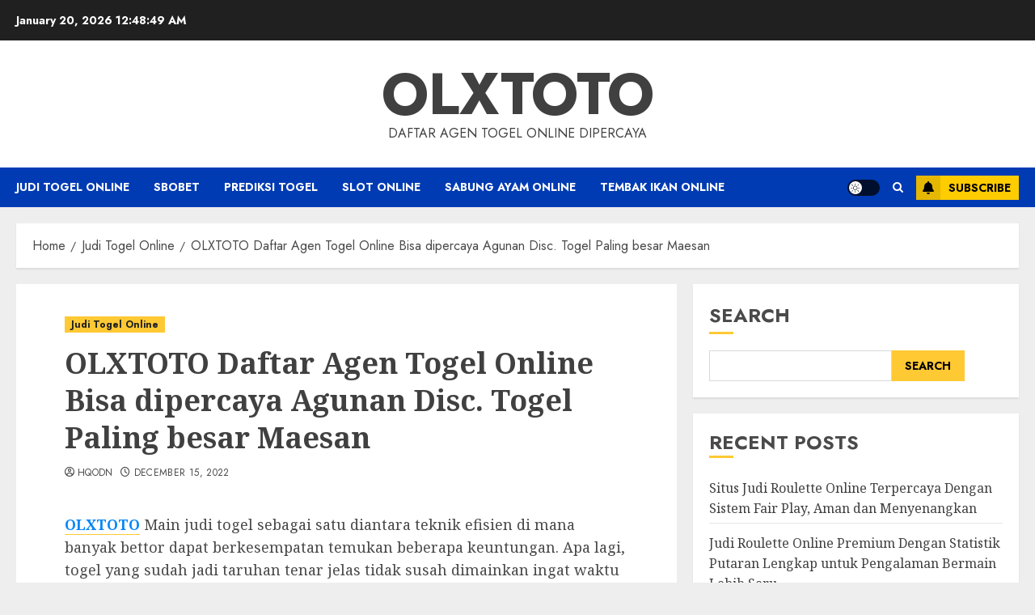

--- FILE ---
content_type: text/html; charset=UTF-8
request_url: https://thealhambratheatrefilmfestival.com/olxtoto-daftar-agen-togel-online-bisa-dipercaya-agunan-disc-togel-paling-besar-maesan/
body_size: 20656
content:
<!doctype html>
<html lang="en-US">
<head>
    <meta charset="UTF-8">
    <meta name="viewport" content="width=device-width, initial-scale=1">
    <link rel="profile" href="https://gmpg.org/xfn/11">

    <meta name='robots' content='index, follow, max-image-preview:large, max-snippet:-1, max-video-preview:-1' />
<link rel='preload' href='https://fonts.googleapis.com/css?family=Jost:400,700|Noto+Serif:400,700&#038;subset=latin&#038;display=swap' as='style' onload="this.onload=null;this.rel='stylesheet'" type='text/css' media='all' crossorigin='anonymous'>

	<!-- This site is optimized with the Yoast SEO plugin v26.7 - https://yoast.com/wordpress/plugins/seo/ -->
	<title>OLXTOTO Daftar Agen Togel Online Bisa dipercaya Agunan Disc. Togel Paling besar Maesan - OLXTOTO</title>
	<link rel="canonical" href="https://thealhambratheatrefilmfestival.com/olxtoto-daftar-agen-togel-online-bisa-dipercaya-agunan-disc-togel-paling-besar-maesan/" />
	<meta property="og:locale" content="en_US" />
	<meta property="og:type" content="article" />
	<meta property="og:title" content="OLXTOTO Daftar Agen Togel Online Bisa dipercaya Agunan Disc. Togel Paling besar Maesan - OLXTOTO" />
	<meta property="og:description" content="OLXTOTO Main judi togel sebagai satu diantara teknik efisien di mana banyak bettor dapat berkesempatan" />
	<meta property="og:url" content="https://thealhambratheatrefilmfestival.com/olxtoto-daftar-agen-togel-online-bisa-dipercaya-agunan-disc-togel-paling-besar-maesan/" />
	<meta property="og:site_name" content="OLXTOTO" />
	<meta property="article:published_time" content="2022-12-15T10:17:35+00:00" />
	<meta property="og:image" content="http://thealhambratheatrefilmfestival.com/wp-content/uploads/2022/12/cashback-casino-300x171.jpg" />
	<meta name="author" content="hqodn" />
	<meta name="twitter:card" content="summary_large_image" />
	<meta name="twitter:label1" content="Written by" />
	<meta name="twitter:data1" content="hqodn" />
	<meta name="twitter:label2" content="Est. reading time" />
	<meta name="twitter:data2" content="5 minutes" />
	<script type="application/ld+json" class="yoast-schema-graph">{"@context":"https://schema.org","@graph":[{"@type":"Article","@id":"https://thealhambratheatrefilmfestival.com/olxtoto-daftar-agen-togel-online-bisa-dipercaya-agunan-disc-togel-paling-besar-maesan/#article","isPartOf":{"@id":"https://thealhambratheatrefilmfestival.com/olxtoto-daftar-agen-togel-online-bisa-dipercaya-agunan-disc-togel-paling-besar-maesan/"},"author":{"name":"hqodn","@id":"https://thealhambratheatrefilmfestival.com/#/schema/person/bbdf9be525c6f655f92a4f69c0d5f1d3"},"headline":"OLXTOTO Daftar Agen Togel Online Bisa dipercaya Agunan Disc. Togel Paling besar Maesan","datePublished":"2022-12-15T10:17:35+00:00","mainEntityOfPage":{"@id":"https://thealhambratheatrefilmfestival.com/olxtoto-daftar-agen-togel-online-bisa-dipercaya-agunan-disc-togel-paling-besar-maesan/"},"wordCount":1077,"commentCount":0,"image":{"@id":"https://thealhambratheatrefilmfestival.com/olxtoto-daftar-agen-togel-online-bisa-dipercaya-agunan-disc-togel-paling-besar-maesan/#primaryimage"},"thumbnailUrl":"http://thealhambratheatrefilmfestival.com/wp-content/uploads/2022/12/cashback-casino-300x171.jpg","articleSection":["Judi Togel Online"],"inLanguage":"en-US","potentialAction":[{"@type":"CommentAction","name":"Comment","target":["https://thealhambratheatrefilmfestival.com/olxtoto-daftar-agen-togel-online-bisa-dipercaya-agunan-disc-togel-paling-besar-maesan/#respond"]}]},{"@type":"WebPage","@id":"https://thealhambratheatrefilmfestival.com/olxtoto-daftar-agen-togel-online-bisa-dipercaya-agunan-disc-togel-paling-besar-maesan/","url":"https://thealhambratheatrefilmfestival.com/olxtoto-daftar-agen-togel-online-bisa-dipercaya-agunan-disc-togel-paling-besar-maesan/","name":"OLXTOTO Daftar Agen Togel Online Bisa dipercaya Agunan Disc. Togel Paling besar Maesan - OLXTOTO","isPartOf":{"@id":"https://thealhambratheatrefilmfestival.com/#website"},"primaryImageOfPage":{"@id":"https://thealhambratheatrefilmfestival.com/olxtoto-daftar-agen-togel-online-bisa-dipercaya-agunan-disc-togel-paling-besar-maesan/#primaryimage"},"image":{"@id":"https://thealhambratheatrefilmfestival.com/olxtoto-daftar-agen-togel-online-bisa-dipercaya-agunan-disc-togel-paling-besar-maesan/#primaryimage"},"thumbnailUrl":"http://thealhambratheatrefilmfestival.com/wp-content/uploads/2022/12/cashback-casino-300x171.jpg","datePublished":"2022-12-15T10:17:35+00:00","author":{"@id":"https://thealhambratheatrefilmfestival.com/#/schema/person/bbdf9be525c6f655f92a4f69c0d5f1d3"},"breadcrumb":{"@id":"https://thealhambratheatrefilmfestival.com/olxtoto-daftar-agen-togel-online-bisa-dipercaya-agunan-disc-togel-paling-besar-maesan/#breadcrumb"},"inLanguage":"en-US","potentialAction":[{"@type":"ReadAction","target":["https://thealhambratheatrefilmfestival.com/olxtoto-daftar-agen-togel-online-bisa-dipercaya-agunan-disc-togel-paling-besar-maesan/"]}]},{"@type":"ImageObject","inLanguage":"en-US","@id":"https://thealhambratheatrefilmfestival.com/olxtoto-daftar-agen-togel-online-bisa-dipercaya-agunan-disc-togel-paling-besar-maesan/#primaryimage","url":"http://thealhambratheatrefilmfestival.com/wp-content/uploads/2022/12/cashback-casino-300x171.jpg","contentUrl":"http://thealhambratheatrefilmfestival.com/wp-content/uploads/2022/12/cashback-casino-300x171.jpg"},{"@type":"BreadcrumbList","@id":"https://thealhambratheatrefilmfestival.com/olxtoto-daftar-agen-togel-online-bisa-dipercaya-agunan-disc-togel-paling-besar-maesan/#breadcrumb","itemListElement":[{"@type":"ListItem","position":1,"name":"Home","item":"https://thealhambratheatrefilmfestival.com/"},{"@type":"ListItem","position":2,"name":"OLXTOTO Daftar Agen Togel Online Bisa dipercaya Agunan Disc. Togel Paling besar Maesan"}]},{"@type":"WebSite","@id":"https://thealhambratheatrefilmfestival.com/#website","url":"https://thealhambratheatrefilmfestival.com/","name":"OLXTOTO","description":"Daftar Agen Togel Online Dipercaya","alternateName":"thealhambratheatrefilmfestival.com","potentialAction":[{"@type":"SearchAction","target":{"@type":"EntryPoint","urlTemplate":"https://thealhambratheatrefilmfestival.com/?s={search_term_string}"},"query-input":{"@type":"PropertyValueSpecification","valueRequired":true,"valueName":"search_term_string"}}],"inLanguage":"en-US"},{"@type":"Person","@id":"https://thealhambratheatrefilmfestival.com/#/schema/person/bbdf9be525c6f655f92a4f69c0d5f1d3","name":"hqodn","image":{"@type":"ImageObject","inLanguage":"en-US","@id":"https://thealhambratheatrefilmfestival.com/#/schema/person/image/","url":"https://secure.gravatar.com/avatar/360fa273064cad4625b17998238717b1d7085f6f295834338b156b92e2b2c3db?s=96&d=mm&r=g","contentUrl":"https://secure.gravatar.com/avatar/360fa273064cad4625b17998238717b1d7085f6f295834338b156b92e2b2c3db?s=96&d=mm&r=g","caption":"hqodn"},"sameAs":["http://thealhambratheatrefilmfestival.com"],"url":"https://thealhambratheatrefilmfestival.com/author/hqodn/"}]}</script>
	<!-- / Yoast SEO plugin. -->


<link rel='dns-prefetch' href='//fonts.googleapis.com' />
<link rel='preconnect' href='https://fonts.googleapis.com' />
<link rel='preconnect' href='https://fonts.gstatic.com' />
<link rel="alternate" type="application/rss+xml" title="OLXTOTO &raquo; Feed" href="https://thealhambratheatrefilmfestival.com/feed/" />
<link rel="alternate" type="application/rss+xml" title="OLXTOTO &raquo; Comments Feed" href="https://thealhambratheatrefilmfestival.com/comments/feed/" />
<link rel="alternate" type="application/rss+xml" title="OLXTOTO &raquo; OLXTOTO Daftar Agen Togel Online Bisa dipercaya Agunan Disc. Togel Paling besar Maesan Comments Feed" href="https://thealhambratheatrefilmfestival.com/olxtoto-daftar-agen-togel-online-bisa-dipercaya-agunan-disc-togel-paling-besar-maesan/feed/" />
<link rel="alternate" title="oEmbed (JSON)" type="application/json+oembed" href="https://thealhambratheatrefilmfestival.com/wp-json/oembed/1.0/embed?url=https%3A%2F%2Fthealhambratheatrefilmfestival.com%2Folxtoto-daftar-agen-togel-online-bisa-dipercaya-agunan-disc-togel-paling-besar-maesan%2F" />
<link rel="alternate" title="oEmbed (XML)" type="text/xml+oembed" href="https://thealhambratheatrefilmfestival.com/wp-json/oembed/1.0/embed?url=https%3A%2F%2Fthealhambratheatrefilmfestival.com%2Folxtoto-daftar-agen-togel-online-bisa-dipercaya-agunan-disc-togel-paling-besar-maesan%2F&#038;format=xml" />
<style id='wp-img-auto-sizes-contain-inline-css' type='text/css'>
img:is([sizes=auto i],[sizes^="auto," i]){contain-intrinsic-size:3000px 1500px}
/*# sourceURL=wp-img-auto-sizes-contain-inline-css */
</style>

<style id='wp-emoji-styles-inline-css' type='text/css'>

	img.wp-smiley, img.emoji {
		display: inline !important;
		border: none !important;
		box-shadow: none !important;
		height: 1em !important;
		width: 1em !important;
		margin: 0 0.07em !important;
		vertical-align: -0.1em !important;
		background: none !important;
		padding: 0 !important;
	}
/*# sourceURL=wp-emoji-styles-inline-css */
</style>
<link rel='stylesheet' id='wp-block-library-css' href='https://thealhambratheatrefilmfestival.com/wp-includes/css/dist/block-library/style.min.css?ver=6.9' type='text/css' media='all' />
<style id='wp-block-archives-inline-css' type='text/css'>
.wp-block-archives{box-sizing:border-box}.wp-block-archives-dropdown label{display:block}
/*# sourceURL=https://thealhambratheatrefilmfestival.com/wp-includes/blocks/archives/style.min.css */
</style>
<style id='wp-block-categories-inline-css' type='text/css'>
.wp-block-categories{box-sizing:border-box}.wp-block-categories.alignleft{margin-right:2em}.wp-block-categories.alignright{margin-left:2em}.wp-block-categories.wp-block-categories-dropdown.aligncenter{text-align:center}.wp-block-categories .wp-block-categories__label{display:block;width:100%}
/*# sourceURL=https://thealhambratheatrefilmfestival.com/wp-includes/blocks/categories/style.min.css */
</style>
<style id='wp-block-heading-inline-css' type='text/css'>
h1:where(.wp-block-heading).has-background,h2:where(.wp-block-heading).has-background,h3:where(.wp-block-heading).has-background,h4:where(.wp-block-heading).has-background,h5:where(.wp-block-heading).has-background,h6:where(.wp-block-heading).has-background{padding:1.25em 2.375em}h1.has-text-align-left[style*=writing-mode]:where([style*=vertical-lr]),h1.has-text-align-right[style*=writing-mode]:where([style*=vertical-rl]),h2.has-text-align-left[style*=writing-mode]:where([style*=vertical-lr]),h2.has-text-align-right[style*=writing-mode]:where([style*=vertical-rl]),h3.has-text-align-left[style*=writing-mode]:where([style*=vertical-lr]),h3.has-text-align-right[style*=writing-mode]:where([style*=vertical-rl]),h4.has-text-align-left[style*=writing-mode]:where([style*=vertical-lr]),h4.has-text-align-right[style*=writing-mode]:where([style*=vertical-rl]),h5.has-text-align-left[style*=writing-mode]:where([style*=vertical-lr]),h5.has-text-align-right[style*=writing-mode]:where([style*=vertical-rl]),h6.has-text-align-left[style*=writing-mode]:where([style*=vertical-lr]),h6.has-text-align-right[style*=writing-mode]:where([style*=vertical-rl]){rotate:180deg}
/*# sourceURL=https://thealhambratheatrefilmfestival.com/wp-includes/blocks/heading/style.min.css */
</style>
<style id='wp-block-latest-comments-inline-css' type='text/css'>
ol.wp-block-latest-comments{box-sizing:border-box;margin-left:0}:where(.wp-block-latest-comments:not([style*=line-height] .wp-block-latest-comments__comment)){line-height:1.1}:where(.wp-block-latest-comments:not([style*=line-height] .wp-block-latest-comments__comment-excerpt p)){line-height:1.8}.has-dates :where(.wp-block-latest-comments:not([style*=line-height])),.has-excerpts :where(.wp-block-latest-comments:not([style*=line-height])){line-height:1.5}.wp-block-latest-comments .wp-block-latest-comments{padding-left:0}.wp-block-latest-comments__comment{list-style:none;margin-bottom:1em}.has-avatars .wp-block-latest-comments__comment{list-style:none;min-height:2.25em}.has-avatars .wp-block-latest-comments__comment .wp-block-latest-comments__comment-excerpt,.has-avatars .wp-block-latest-comments__comment .wp-block-latest-comments__comment-meta{margin-left:3.25em}.wp-block-latest-comments__comment-excerpt p{font-size:.875em;margin:.36em 0 1.4em}.wp-block-latest-comments__comment-date{display:block;font-size:.75em}.wp-block-latest-comments .avatar,.wp-block-latest-comments__comment-avatar{border-radius:1.5em;display:block;float:left;height:2.5em;margin-right:.75em;width:2.5em}.wp-block-latest-comments[class*=-font-size] a,.wp-block-latest-comments[style*=font-size] a{font-size:inherit}
/*# sourceURL=https://thealhambratheatrefilmfestival.com/wp-includes/blocks/latest-comments/style.min.css */
</style>
<style id='wp-block-latest-posts-inline-css' type='text/css'>
.wp-block-latest-posts{box-sizing:border-box}.wp-block-latest-posts.alignleft{margin-right:2em}.wp-block-latest-posts.alignright{margin-left:2em}.wp-block-latest-posts.wp-block-latest-posts__list{list-style:none}.wp-block-latest-posts.wp-block-latest-posts__list li{clear:both;overflow-wrap:break-word}.wp-block-latest-posts.is-grid{display:flex;flex-wrap:wrap}.wp-block-latest-posts.is-grid li{margin:0 1.25em 1.25em 0;width:100%}@media (min-width:600px){.wp-block-latest-posts.columns-2 li{width:calc(50% - .625em)}.wp-block-latest-posts.columns-2 li:nth-child(2n){margin-right:0}.wp-block-latest-posts.columns-3 li{width:calc(33.33333% - .83333em)}.wp-block-latest-posts.columns-3 li:nth-child(3n){margin-right:0}.wp-block-latest-posts.columns-4 li{width:calc(25% - .9375em)}.wp-block-latest-posts.columns-4 li:nth-child(4n){margin-right:0}.wp-block-latest-posts.columns-5 li{width:calc(20% - 1em)}.wp-block-latest-posts.columns-5 li:nth-child(5n){margin-right:0}.wp-block-latest-posts.columns-6 li{width:calc(16.66667% - 1.04167em)}.wp-block-latest-posts.columns-6 li:nth-child(6n){margin-right:0}}:root :where(.wp-block-latest-posts.is-grid){padding:0}:root :where(.wp-block-latest-posts.wp-block-latest-posts__list){padding-left:0}.wp-block-latest-posts__post-author,.wp-block-latest-posts__post-date{display:block;font-size:.8125em}.wp-block-latest-posts__post-excerpt,.wp-block-latest-posts__post-full-content{margin-bottom:1em;margin-top:.5em}.wp-block-latest-posts__featured-image a{display:inline-block}.wp-block-latest-posts__featured-image img{height:auto;max-width:100%;width:auto}.wp-block-latest-posts__featured-image.alignleft{float:left;margin-right:1em}.wp-block-latest-posts__featured-image.alignright{float:right;margin-left:1em}.wp-block-latest-posts__featured-image.aligncenter{margin-bottom:1em;text-align:center}
/*# sourceURL=https://thealhambratheatrefilmfestival.com/wp-includes/blocks/latest-posts/style.min.css */
</style>
<style id='wp-block-search-inline-css' type='text/css'>
.wp-block-search__button{margin-left:10px;word-break:normal}.wp-block-search__button.has-icon{line-height:0}.wp-block-search__button svg{height:1.25em;min-height:24px;min-width:24px;width:1.25em;fill:currentColor;vertical-align:text-bottom}:where(.wp-block-search__button){border:1px solid #ccc;padding:6px 10px}.wp-block-search__inside-wrapper{display:flex;flex:auto;flex-wrap:nowrap;max-width:100%}.wp-block-search__label{width:100%}.wp-block-search.wp-block-search__button-only .wp-block-search__button{box-sizing:border-box;display:flex;flex-shrink:0;justify-content:center;margin-left:0;max-width:100%}.wp-block-search.wp-block-search__button-only .wp-block-search__inside-wrapper{min-width:0!important;transition-property:width}.wp-block-search.wp-block-search__button-only .wp-block-search__input{flex-basis:100%;transition-duration:.3s}.wp-block-search.wp-block-search__button-only.wp-block-search__searchfield-hidden,.wp-block-search.wp-block-search__button-only.wp-block-search__searchfield-hidden .wp-block-search__inside-wrapper{overflow:hidden}.wp-block-search.wp-block-search__button-only.wp-block-search__searchfield-hidden .wp-block-search__input{border-left-width:0!important;border-right-width:0!important;flex-basis:0;flex-grow:0;margin:0;min-width:0!important;padding-left:0!important;padding-right:0!important;width:0!important}:where(.wp-block-search__input){appearance:none;border:1px solid #949494;flex-grow:1;font-family:inherit;font-size:inherit;font-style:inherit;font-weight:inherit;letter-spacing:inherit;line-height:inherit;margin-left:0;margin-right:0;min-width:3rem;padding:8px;text-decoration:unset!important;text-transform:inherit}:where(.wp-block-search__button-inside .wp-block-search__inside-wrapper){background-color:#fff;border:1px solid #949494;box-sizing:border-box;padding:4px}:where(.wp-block-search__button-inside .wp-block-search__inside-wrapper) .wp-block-search__input{border:none;border-radius:0;padding:0 4px}:where(.wp-block-search__button-inside .wp-block-search__inside-wrapper) .wp-block-search__input:focus{outline:none}:where(.wp-block-search__button-inside .wp-block-search__inside-wrapper) :where(.wp-block-search__button){padding:4px 8px}.wp-block-search.aligncenter .wp-block-search__inside-wrapper{margin:auto}.wp-block[data-align=right] .wp-block-search.wp-block-search__button-only .wp-block-search__inside-wrapper{float:right}
/*# sourceURL=https://thealhambratheatrefilmfestival.com/wp-includes/blocks/search/style.min.css */
</style>
<style id='wp-block-search-theme-inline-css' type='text/css'>
.wp-block-search .wp-block-search__label{font-weight:700}.wp-block-search__button{border:1px solid #ccc;padding:.375em .625em}
/*# sourceURL=https://thealhambratheatrefilmfestival.com/wp-includes/blocks/search/theme.min.css */
</style>
<style id='wp-block-group-inline-css' type='text/css'>
.wp-block-group{box-sizing:border-box}:where(.wp-block-group.wp-block-group-is-layout-constrained){position:relative}
/*# sourceURL=https://thealhambratheatrefilmfestival.com/wp-includes/blocks/group/style.min.css */
</style>
<style id='wp-block-group-theme-inline-css' type='text/css'>
:where(.wp-block-group.has-background){padding:1.25em 2.375em}
/*# sourceURL=https://thealhambratheatrefilmfestival.com/wp-includes/blocks/group/theme.min.css */
</style>
<style id='global-styles-inline-css' type='text/css'>
:root{--wp--preset--aspect-ratio--square: 1;--wp--preset--aspect-ratio--4-3: 4/3;--wp--preset--aspect-ratio--3-4: 3/4;--wp--preset--aspect-ratio--3-2: 3/2;--wp--preset--aspect-ratio--2-3: 2/3;--wp--preset--aspect-ratio--16-9: 16/9;--wp--preset--aspect-ratio--9-16: 9/16;--wp--preset--color--black: #000000;--wp--preset--color--cyan-bluish-gray: #abb8c3;--wp--preset--color--white: #ffffff;--wp--preset--color--pale-pink: #f78da7;--wp--preset--color--vivid-red: #cf2e2e;--wp--preset--color--luminous-vivid-orange: #ff6900;--wp--preset--color--luminous-vivid-amber: #fcb900;--wp--preset--color--light-green-cyan: #7bdcb5;--wp--preset--color--vivid-green-cyan: #00d084;--wp--preset--color--pale-cyan-blue: #8ed1fc;--wp--preset--color--vivid-cyan-blue: #0693e3;--wp--preset--color--vivid-purple: #9b51e0;--wp--preset--gradient--vivid-cyan-blue-to-vivid-purple: linear-gradient(135deg,rgb(6,147,227) 0%,rgb(155,81,224) 100%);--wp--preset--gradient--light-green-cyan-to-vivid-green-cyan: linear-gradient(135deg,rgb(122,220,180) 0%,rgb(0,208,130) 100%);--wp--preset--gradient--luminous-vivid-amber-to-luminous-vivid-orange: linear-gradient(135deg,rgb(252,185,0) 0%,rgb(255,105,0) 100%);--wp--preset--gradient--luminous-vivid-orange-to-vivid-red: linear-gradient(135deg,rgb(255,105,0) 0%,rgb(207,46,46) 100%);--wp--preset--gradient--very-light-gray-to-cyan-bluish-gray: linear-gradient(135deg,rgb(238,238,238) 0%,rgb(169,184,195) 100%);--wp--preset--gradient--cool-to-warm-spectrum: linear-gradient(135deg,rgb(74,234,220) 0%,rgb(151,120,209) 20%,rgb(207,42,186) 40%,rgb(238,44,130) 60%,rgb(251,105,98) 80%,rgb(254,248,76) 100%);--wp--preset--gradient--blush-light-purple: linear-gradient(135deg,rgb(255,206,236) 0%,rgb(152,150,240) 100%);--wp--preset--gradient--blush-bordeaux: linear-gradient(135deg,rgb(254,205,165) 0%,rgb(254,45,45) 50%,rgb(107,0,62) 100%);--wp--preset--gradient--luminous-dusk: linear-gradient(135deg,rgb(255,203,112) 0%,rgb(199,81,192) 50%,rgb(65,88,208) 100%);--wp--preset--gradient--pale-ocean: linear-gradient(135deg,rgb(255,245,203) 0%,rgb(182,227,212) 50%,rgb(51,167,181) 100%);--wp--preset--gradient--electric-grass: linear-gradient(135deg,rgb(202,248,128) 0%,rgb(113,206,126) 100%);--wp--preset--gradient--midnight: linear-gradient(135deg,rgb(2,3,129) 0%,rgb(40,116,252) 100%);--wp--preset--font-size--small: 13px;--wp--preset--font-size--medium: 20px;--wp--preset--font-size--large: 36px;--wp--preset--font-size--x-large: 42px;--wp--preset--spacing--20: 0.44rem;--wp--preset--spacing--30: 0.67rem;--wp--preset--spacing--40: 1rem;--wp--preset--spacing--50: 1.5rem;--wp--preset--spacing--60: 2.25rem;--wp--preset--spacing--70: 3.38rem;--wp--preset--spacing--80: 5.06rem;--wp--preset--shadow--natural: 6px 6px 9px rgba(0, 0, 0, 0.2);--wp--preset--shadow--deep: 12px 12px 50px rgba(0, 0, 0, 0.4);--wp--preset--shadow--sharp: 6px 6px 0px rgba(0, 0, 0, 0.2);--wp--preset--shadow--outlined: 6px 6px 0px -3px rgb(255, 255, 255), 6px 6px rgb(0, 0, 0);--wp--preset--shadow--crisp: 6px 6px 0px rgb(0, 0, 0);}:root { --wp--style--global--content-size: 700px;--wp--style--global--wide-size: 1240px; }:where(body) { margin: 0; }.wp-site-blocks > .alignleft { float: left; margin-right: 2em; }.wp-site-blocks > .alignright { float: right; margin-left: 2em; }.wp-site-blocks > .aligncenter { justify-content: center; margin-left: auto; margin-right: auto; }:where(.wp-site-blocks) > * { margin-block-start: 24px; margin-block-end: 0; }:where(.wp-site-blocks) > :first-child { margin-block-start: 0; }:where(.wp-site-blocks) > :last-child { margin-block-end: 0; }:root { --wp--style--block-gap: 24px; }:root :where(.is-layout-flow) > :first-child{margin-block-start: 0;}:root :where(.is-layout-flow) > :last-child{margin-block-end: 0;}:root :where(.is-layout-flow) > *{margin-block-start: 24px;margin-block-end: 0;}:root :where(.is-layout-constrained) > :first-child{margin-block-start: 0;}:root :where(.is-layout-constrained) > :last-child{margin-block-end: 0;}:root :where(.is-layout-constrained) > *{margin-block-start: 24px;margin-block-end: 0;}:root :where(.is-layout-flex){gap: 24px;}:root :where(.is-layout-grid){gap: 24px;}.is-layout-flow > .alignleft{float: left;margin-inline-start: 0;margin-inline-end: 2em;}.is-layout-flow > .alignright{float: right;margin-inline-start: 2em;margin-inline-end: 0;}.is-layout-flow > .aligncenter{margin-left: auto !important;margin-right: auto !important;}.is-layout-constrained > .alignleft{float: left;margin-inline-start: 0;margin-inline-end: 2em;}.is-layout-constrained > .alignright{float: right;margin-inline-start: 2em;margin-inline-end: 0;}.is-layout-constrained > .aligncenter{margin-left: auto !important;margin-right: auto !important;}.is-layout-constrained > :where(:not(.alignleft):not(.alignright):not(.alignfull)){max-width: var(--wp--style--global--content-size);margin-left: auto !important;margin-right: auto !important;}.is-layout-constrained > .alignwide{max-width: var(--wp--style--global--wide-size);}body .is-layout-flex{display: flex;}.is-layout-flex{flex-wrap: wrap;align-items: center;}.is-layout-flex > :is(*, div){margin: 0;}body .is-layout-grid{display: grid;}.is-layout-grid > :is(*, div){margin: 0;}body{padding-top: 0px;padding-right: 0px;padding-bottom: 0px;padding-left: 0px;}a:where(:not(.wp-element-button)){text-decoration: none;}:root :where(.wp-element-button, .wp-block-button__link){background-color: #32373c;border-radius: 0;border-width: 0;color: #fff;font-family: inherit;font-size: inherit;font-style: inherit;font-weight: inherit;letter-spacing: inherit;line-height: inherit;padding-top: calc(0.667em + 2px);padding-right: calc(1.333em + 2px);padding-bottom: calc(0.667em + 2px);padding-left: calc(1.333em + 2px);text-decoration: none;text-transform: inherit;}.has-black-color{color: var(--wp--preset--color--black) !important;}.has-cyan-bluish-gray-color{color: var(--wp--preset--color--cyan-bluish-gray) !important;}.has-white-color{color: var(--wp--preset--color--white) !important;}.has-pale-pink-color{color: var(--wp--preset--color--pale-pink) !important;}.has-vivid-red-color{color: var(--wp--preset--color--vivid-red) !important;}.has-luminous-vivid-orange-color{color: var(--wp--preset--color--luminous-vivid-orange) !important;}.has-luminous-vivid-amber-color{color: var(--wp--preset--color--luminous-vivid-amber) !important;}.has-light-green-cyan-color{color: var(--wp--preset--color--light-green-cyan) !important;}.has-vivid-green-cyan-color{color: var(--wp--preset--color--vivid-green-cyan) !important;}.has-pale-cyan-blue-color{color: var(--wp--preset--color--pale-cyan-blue) !important;}.has-vivid-cyan-blue-color{color: var(--wp--preset--color--vivid-cyan-blue) !important;}.has-vivid-purple-color{color: var(--wp--preset--color--vivid-purple) !important;}.has-black-background-color{background-color: var(--wp--preset--color--black) !important;}.has-cyan-bluish-gray-background-color{background-color: var(--wp--preset--color--cyan-bluish-gray) !important;}.has-white-background-color{background-color: var(--wp--preset--color--white) !important;}.has-pale-pink-background-color{background-color: var(--wp--preset--color--pale-pink) !important;}.has-vivid-red-background-color{background-color: var(--wp--preset--color--vivid-red) !important;}.has-luminous-vivid-orange-background-color{background-color: var(--wp--preset--color--luminous-vivid-orange) !important;}.has-luminous-vivid-amber-background-color{background-color: var(--wp--preset--color--luminous-vivid-amber) !important;}.has-light-green-cyan-background-color{background-color: var(--wp--preset--color--light-green-cyan) !important;}.has-vivid-green-cyan-background-color{background-color: var(--wp--preset--color--vivid-green-cyan) !important;}.has-pale-cyan-blue-background-color{background-color: var(--wp--preset--color--pale-cyan-blue) !important;}.has-vivid-cyan-blue-background-color{background-color: var(--wp--preset--color--vivid-cyan-blue) !important;}.has-vivid-purple-background-color{background-color: var(--wp--preset--color--vivid-purple) !important;}.has-black-border-color{border-color: var(--wp--preset--color--black) !important;}.has-cyan-bluish-gray-border-color{border-color: var(--wp--preset--color--cyan-bluish-gray) !important;}.has-white-border-color{border-color: var(--wp--preset--color--white) !important;}.has-pale-pink-border-color{border-color: var(--wp--preset--color--pale-pink) !important;}.has-vivid-red-border-color{border-color: var(--wp--preset--color--vivid-red) !important;}.has-luminous-vivid-orange-border-color{border-color: var(--wp--preset--color--luminous-vivid-orange) !important;}.has-luminous-vivid-amber-border-color{border-color: var(--wp--preset--color--luminous-vivid-amber) !important;}.has-light-green-cyan-border-color{border-color: var(--wp--preset--color--light-green-cyan) !important;}.has-vivid-green-cyan-border-color{border-color: var(--wp--preset--color--vivid-green-cyan) !important;}.has-pale-cyan-blue-border-color{border-color: var(--wp--preset--color--pale-cyan-blue) !important;}.has-vivid-cyan-blue-border-color{border-color: var(--wp--preset--color--vivid-cyan-blue) !important;}.has-vivid-purple-border-color{border-color: var(--wp--preset--color--vivid-purple) !important;}.has-vivid-cyan-blue-to-vivid-purple-gradient-background{background: var(--wp--preset--gradient--vivid-cyan-blue-to-vivid-purple) !important;}.has-light-green-cyan-to-vivid-green-cyan-gradient-background{background: var(--wp--preset--gradient--light-green-cyan-to-vivid-green-cyan) !important;}.has-luminous-vivid-amber-to-luminous-vivid-orange-gradient-background{background: var(--wp--preset--gradient--luminous-vivid-amber-to-luminous-vivid-orange) !important;}.has-luminous-vivid-orange-to-vivid-red-gradient-background{background: var(--wp--preset--gradient--luminous-vivid-orange-to-vivid-red) !important;}.has-very-light-gray-to-cyan-bluish-gray-gradient-background{background: var(--wp--preset--gradient--very-light-gray-to-cyan-bluish-gray) !important;}.has-cool-to-warm-spectrum-gradient-background{background: var(--wp--preset--gradient--cool-to-warm-spectrum) !important;}.has-blush-light-purple-gradient-background{background: var(--wp--preset--gradient--blush-light-purple) !important;}.has-blush-bordeaux-gradient-background{background: var(--wp--preset--gradient--blush-bordeaux) !important;}.has-luminous-dusk-gradient-background{background: var(--wp--preset--gradient--luminous-dusk) !important;}.has-pale-ocean-gradient-background{background: var(--wp--preset--gradient--pale-ocean) !important;}.has-electric-grass-gradient-background{background: var(--wp--preset--gradient--electric-grass) !important;}.has-midnight-gradient-background{background: var(--wp--preset--gradient--midnight) !important;}.has-small-font-size{font-size: var(--wp--preset--font-size--small) !important;}.has-medium-font-size{font-size: var(--wp--preset--font-size--medium) !important;}.has-large-font-size{font-size: var(--wp--preset--font-size--large) !important;}.has-x-large-font-size{font-size: var(--wp--preset--font-size--x-large) !important;}
:root :where(.wp-block-heading){line-height: 1.3;}
/*# sourceURL=global-styles-inline-css */
</style>

<link rel='stylesheet' id='chromenews-google-fonts-css' href='https://fonts.googleapis.com/css?family=Jost:400,700|Noto+Serif:400,700&#038;subset=latin&#038;display=swap' type='text/css' media='all' />
<link rel='stylesheet' id='chromenews-icons-css' href='https://thealhambratheatrefilmfestival.com/wp-content/themes/chromenews/assets/icons/style.css?ver=6.9' type='text/css' media='all' />
<link rel='stylesheet' id='chromenews-style-css' href='https://thealhambratheatrefilmfestival.com/wp-content/themes/chromenews/style.min.css?ver=6.0.3' type='text/css' media='all' />
<style id='chromenews-style-inline-css' type='text/css'>
body.aft-dark-mode #loader::before{border-color:#000000;} body.aft-dark-mode #sidr,body.aft-dark-mode,body.aft-dark-mode.custom-background,body.aft-dark-mode #af-preloader{background-color:#000000;} body.aft-light-mode #loader::before{border-color:#eeeeee ;} body.aft-light-mode #sidr,body.aft-light-mode #af-preloader,body.aft-light-mode{background-color:#eeeeee ;} #loader,.wp-block-search .wp-block-search__button,.woocommerce-account .entry-content .woocommerce-MyAccount-navigation ul li.is-active,.woocommerce #respond input#submit.disabled,.woocommerce #respond input#submit:disabled,.woocommerce #respond input#submit:disabled[disabled],.woocommerce a.button.disabled,.woocommerce a.button:disabled,.woocommerce a.button:disabled[disabled],.woocommerce button.button.disabled,.woocommerce button.button:disabled,.woocommerce button.button:disabled[disabled],.woocommerce input.button.disabled,.woocommerce input.button:disabled,.woocommerce input.button:disabled[disabled],.woocommerce #respond input#submit,.woocommerce a.button,.woocommerce button.button,.woocommerce input.button,.woocommerce #respond input#submit.alt,.woocommerce a.button.alt,.woocommerce button.button.alt,.woocommerce input.button.alt,.woocommerce #respond input#submit:hover,.woocommerce a.button:hover,.woocommerce button.button:hover,.woocommerce input.button:hover,.woocommerce #respond input#submit.alt:hover,.woocommerce a.button.alt:hover,.woocommerce button.button.alt:hover,.woocommerce input.button.alt:hover,.widget-title-border-top .wp_post_author_widget .widget-title::before,.widget-title-border-bottom .wp_post_author_widget .widget-title::before,.widget-title-border-top .heading-line::before,.widget-title-border-bottom .heading-line::before,.widget-title-border-top .sub-heading-line::before,.widget-title-border-bottom .sub-heading-line::before,.widget-title-background-side .wp-block-group .wp-block-search__label,.widget-title-background-side .wp-block-group .wp-block-heading,.widget-title-background-side .widget_block .wp-block-search__label,.widget-title-background-side .widget_block .wp-block-heading,.widget-title-background-side .wp_post_author_widget .widget-title,.widget-title-background-side .widget-title .heading-line,.widget-title-background-side .wp-block-search__label::before,.widget-title-background-side .heading-line-before,.widget-title-background-side .sub-heading-line,.widget-title-background-side .wp-block-group .wp-block-heading::before,.widget-title-background-side .widget_block .wp-block-heading::before,body.aft-dark-mode .is-style-fill a.wp-block-button__link:not(.has-background),body.aft-light-mode .is-style-fill a.wp-block-button__link:not(.has-background),body.aft-light-mode .aft-main-banner-section.aft-banner-background-secondary,body.aft-dark-mode .aft-main-banner-section.aft-banner-background-secondary,.aft-dark-mode span.heading-line-after,.aft-dark-mode span.heading-line-before,body.widget-title-border-bottom .header-after1 .heading-line-before,body.widget-title-border-bottom .widget-title .heading-line-before,body .af-cat-widget-carousel a.chromenews-categories.category-color-1,a.sidr-class-sidr-button-close,.aft-posts-tabs-panel .nav-tabs>li>a.active,body.aft-dark-mode .entry-content > [class*="wp-block-"] .wp-block-button:not(.is-style-outline) a.wp-block-button__link,body.aft-light-mode .entry-content > [class*="wp-block-"] .wp-block-button:not(.is-style-outline) a.wp-block-button__link,body.aft-dark-mode .entry-content > [class*="wp-block-"] .wp-block-button:not(.is-style-outline) a.wp-block-button__link:hover,body.aft-light-mode .entry-content > [class*="wp-block-"] .wp-block-button:not(.is-style-outline) a.wp-block-button__link:hover,.widget-title-border-bottom .sub-heading-line::before,.widget-title-border-bottom .wp-post-author-wrap .header-after::before,.widget-title-border-side .wp_post_author_widget .widget-title::before,.widget-title-border-side .heading-line::before,.widget-title-border-side .sub-heading-line::before,.single-post .entry-content-title-featured-wrap .af-post-format i,.single-post article.post .af-post-format i,.aft-archive-wrapper .no-post-image:not(.grid-design-texts-over-image) .af-post-format i,span.heading-line::before,.wp-post-author-wrap .header-after::before,body.aft-dark-mode input[type="button"],body.aft-dark-mode input[type="reset"],body.aft-dark-mode input[type="submit"],body.aft-dark-mode .inner-suscribe input[type=submit],.af-youtube-slider .af-video-wrap .af-bg-play i,.af-youtube-video-list .entry-header-yt-video-wrapper .af-yt-video-play i,body .btn-style1 a:visited,body .btn-style1 a,body .chromenews-pagination .nav-links .page-numbers.current,body #scroll-up,body article.sticky .read-single:before,.read-img .trending-no,body .trending-posts-vertical .trending-no{background-color:#FFC934 ;} body .aft-see-more a{background-image:linear-gradient(120deg,#FFC934 ,#FFC934 );} .comment-content > p a,.comment-body .reply a:hover,.entry-content .wp-block-table td a,.entry-content h1 a,.entry-content h2 a,.entry-content h3 a,.entry-content h4 a,.entry-content h5 a,.entry-content h6 a,.chromenews_youtube_video_widget .af-youtube-slider-thumbnail .slick-slide.slick-current::before,.post-description a:not(.aft-readmore),.chromenews-widget.widget_text a,.chromenews-widget .textwidget a,body .aft-see-more a,mark,body.aft-light-mode .aft-readmore-wrapper a.aft-readmore:hover,body.aft-dark-mode .aft-readmore-wrapper a.aft-readmore:hover,body.aft-dark-mode .grid-design-texts-over-image .aft-readmore-wrapper a.aft-readmore:hover,body.aft-light-mode .grid-design-texts-over-image .aft-readmore-wrapper a.aft-readmore:hover,body.single .entry-header .aft-post-excerpt-and-meta .post-excerpt,body.aft-light-mode.single span.tags-links a:hover,body.aft-dark-mode.single span.tags-links a:hover,.chromenews-pagination .nav-links .page-numbers.current,.aft-light-mode p.awpa-more-posts a:hover,p.awpa-more-posts a:hover,.wp-post-author-meta .wp-post-author-meta-more-posts a.awpa-more-posts:hover{border-color:#FFC934 ;} body.aft-dark-mode main .entry-content ul.wc-block-grid__products > li a:hover .wc-block-grid__product-title,body.aft-light-mode main .entry-content ul.wc-block-grid__products > li a:hover .wc-block-grid__product-title,body .entry-content > [class*="wp-block-"] a:not(.has-text-color),body .entry-content > [class*="wp-block-"] li,body .entry-content > ul a,body .entry-content > ol a,body .entry-content > p a ,.post-excerpt a,body.aft-dark-mode #secondary .chromenews-widget ul[class*="wp-block-"] a:hover,body.aft-light-mode #secondary .chromenews-widget ul[class*="wp-block-"] a:hover,body.aft-dark-mode #secondary .chromenews-widget ol[class*="wp-block-"] a:hover,body.aft-light-mode #secondary .chromenews-widget ol[class*="wp-block-"] a:hover,.comment-form a:hover,body.aft-light-mode .af-breadcrumbs a:hover,body.aft-dark-mode .af-breadcrumbs a:hover,body.aft-light-mode ul.trail-items li a:hover,body.aft-dark-mode ul.trail-items li a:hover,.aft-dark-mode ul.cat-links > li a,.aft-light-mode ul.cat-links > li a,.aft-dark-mode .widget ul.cat-links > li a,.aft-light-mode .widget ul.cat-links > li a,.read-title h3 a:hover,.read-title h2 a:hover,#scroll-up::after{border-bottom-color:#FFC934 ;} .hover-title-secondary-color.aft-dark-mode .aft-main-banner-section.aft-banner-background-custom:not(.data-bg) .read-single:not(.grid-design-texts-over-image) .read-title h3 a:hover,.hover-title-secondary-color.aft-light-mode .aft-main-banner-section.aft-banner-background-custom:not(.data-bg) .read-single:not(.grid-design-texts-over-image) .read-title h3 a:hover,.hover-title-secondary-color.aft-dark-mode .aft-main-banner-section.aft-banner-background-alternative:not(.data-bg) .read-single:not(.grid-design-texts-over-image) .read-title h3 a:hover,.hover-title-secondary-color.aft-light-mode .aft-main-banner-section.aft-banner-background-alternative:not(.data-bg) .read-single:not(.grid-design-texts-over-image) .read-title h3 a:hover,.hover-title-secondary-color.aft-dark-mode .aft-main-banner-section.aft-banner-background-default:not(.data-bg) .read-single:not(.grid-design-texts-over-image) .read-title h3 a:hover,.hover-title-secondary-color.aft-light-mode .aft-main-banner-section.aft-banner-background-default:not(.data-bg) .read-single:not(.grid-design-texts-over-image) .read-title h3 a:hover,.hover-title-secondary-color.aft-dark-mode #secondary .chromenews-widget ul[class*="wp-block-"] a:hover,.hover-title-secondary-color.aft-light-mode #secondary .chromenews-widget ul[class*="wp-block-"] a:hover,.hover-title-secondary-color.aft-dark-mode #secondary .chromenews-widget ol[class*="wp-block-"] a:hover,.hover-title-secondary-color.aft-light-mode #secondary .chromenews-widget ol[class*="wp-block-"] a:hover,.hover-title-secondary-color.aft-dark-mode .read-single:not(.grid-design-texts-over-image) .read-title h2 a:hover,.hover-title-secondary-color.aft-dark-mode .read-single:not(.grid-design-texts-over-image) .read-title h3 a:hover,.hover-title-secondary-color .read-title h3 a:hover,.hover-title-secondary-color .read-title h2 a:hover,.hover-title-secondary-color .nav-links a:hover .post-title,.hover-title-secondary-color.aft-dark-mode .banner-exclusive-posts-wrapper a:hover .exclusive-post-title,.hover-title-secondary-color.aft-light-mode .banner-exclusive-posts-wrapper a:hover .exclusive-post-title,.hover-title-secondary-color.aft-light-mode .aft-main-banner-section.aft-banner-background-default:not(.data-bg) .banner-exclusive-posts-wrapper a:hover .exclusive-post-title,.hover-title-secondary-color.aft-light-mode .aft-main-banner-section.aft-banner-background-alternative:not(.data-bg) .banner-exclusive-posts-wrapper a:hover .exclusive-post-title,.hover-title-secondary-color.aft-light-mode .aft-main-banner-section.aft-banner-background-custom:not(.data-bg) .banner-exclusive-posts-wrapper a:hover .exclusive-post-title,.hover-title-secondary-color.aft-dark-mode .aft-main-banner-section.aft-banner-background-default:not(.data-bg) .banner-exclusive-posts-wrapper a:hover .exclusive-post-title,.hover-title-secondary-color.aft-dark-mode .aft-main-banner-section.aft-banner-background-alternative:not(.data-bg) .banner-exclusive-posts-wrapper a:hover .exclusive-post-title,.hover-title-secondary-color.aft-dark-mode .aft-main-banner-section.aft-banner-background-custom:not(.data-bg) .banner-exclusive-posts-wrapper a:hover .exclusive-post-title,.hover-title-secondary-color.aft-light-mode .widget ul:not([class]) > li a:hover,.hover-title-secondary-color.aft-light-mode .widget ol:not([class]) > li a:hover,.hover-title-secondary-color.aft-dark-mode .widget ul:not([class]) > li a:hover,.hover-title-secondary-color.aft-dark-mode .widget ol:not([class]) > li a:hover,.hover-title-secondary-color.aft-light-mode .read-single:not(.grid-design-texts-over-image) .read-title h2 a:hover,.hover-title-secondary-color.aft-light-mode .read-single:not(.grid-design-texts-over-image) .read-title h3 a:hover,.page-links a.post-page-numbers,body.aft-dark-mode .entry-content > [class*="wp-block-"] a.wp-block-file__button:not(.has-text-color),body.aft-light-mode .entry-content > [class*="wp-block-"] a.wp-block-file__button:not(.has-text-color),body.wp-post-author-meta .awpa-display-name a:hover,.widget_text a,body footer.site-footer .wp-post-author-meta .wp-post-author-meta-more-posts a:hover,body footer.site-footer .wp_post_author_widget .awpa-display-name a:hover,body .site-footer .secondary-footer a:hover,body.aft-light-mode p.awpa-website a:hover ,body.aft-dark-mode p.awpa-website a:hover{color:#FFC934 ;} .woocommerce div.product form.cart .reset_variations,.wp-calendar-nav a,body.aft-light-mode main ul > li a:hover,body.aft-light-mode main ol > li a:hover,body.aft-dark-mode main ul > li a:hover,body.aft-dark-mode main ol > li a:hover,body.aft-light-mode .aft-main-banner-section .aft-popular-taxonomies-lists ul li a:hover,body.aft-dark-mode .aft-main-banner-section .aft-popular-taxonomies-lists ul li a:hover,.aft-dark-mode .read-details .entry-meta span.aft-view-count a:hover,.aft-light-mode .read-details .entry-meta span.aft-view-count a:hover,body.aft-dark-mode .entry-meta span.posts-author a:hover,body.aft-light-mode .entry-meta span.posts-author a:hover,body.aft-dark-mode .entry-meta span.posts-date a:hover,body.aft-light-mode .entry-meta span.posts-date a:hover,body.aft-dark-mode .entry-meta span.aft-comment-count a:hover,body.aft-light-mode .entry-meta span.aft-comment-count a:hover,.comment-metadata a:hover,.fn a:hover,body.aft-light-mode .chromenews-pagination .nav-links a.page-numbers:hover,body.aft-dark-mode .chromenews-pagination .nav-links a.page-numbers:hover,body.aft-light-mode .entry-content p.wp-block-tag-cloud a.tag-cloud-link:hover,body.aft-dark-mode .entry-content p.wp-block-tag-cloud a.tag-cloud-link:hover,body footer.site-footer .wp-block-tag-cloud a:hover,body footer.site-footer .tagcloud a:hover,body.aft-light-mode .wp-block-tag-cloud a:hover,body.aft-light-mode .tagcloud a:hover,body.aft-dark-mode .wp-block-tag-cloud a:hover,body.aft-dark-mode .tagcloud a:hover,.aft-dark-mode .wp-post-author-meta .wp-post-author-meta-more-posts a:hover,body footer.site-footer .wp-post-author-meta .wp-post-author-meta-more-posts a:hover{border-color:#FFC934 ;} .widget-title-border-top .wp-block-group .wp-block-search__label::before,.widget-title-border-top .wp-block-group .wp-block-heading::before,.widget-title-border-top .widget_block .wp-block-search__label::before,.widget-title-border-top .widget_block .wp-block-heading::before,.widget-title-border-bottom .wp-block-group .wp-block-search__label::before,.widget-title-border-bottom .wp-block-group .wp-block-heading::before,.widget-title-border-bottom .widget_block .wp-block-search__label::before,.widget-title-border-bottom .widget_block .wp-block-heading::before,.widget-title-border-side .wp-block-group .wp-block-search__label::before,.widget-title-border-side .wp-block-group .wp-block-heading::before,.widget-title-border-side .widget_block .wp-block-search__label::before,.widget-title-border-side .widget_block .wp-block-heading::before,.wp-block-group .wp-block-search__label::before,.wp-block-group .wp-block-heading::before,.widget_block .wp-block-search__label::before,.widget_block .wp-block-heading::before,body .aft-main-banner-section .aft-popular-taxonomies-lists strong::before,.entry-content form.mc4wp-form input[type=submit],.inner-suscribe input[type=submit],body.aft-light-mode .woocommerce-MyAccount-content a.button,body.aft-dark-mode .woocommerce-MyAccount-content a.button,body.aft-light-mode.woocommerce-account .addresses .title .edit,body.aft-dark-mode.woocommerce-account .addresses .title .edit,.fpsml-front-form.fpsml-template-1 .fpsml-field input[type="submit"],.fpsml-front-form.fpsml-template-2 .fpsml-field input[type="submit"],.fpsml-front-form.fpsml-template-3 .fpsml-field input[type="submit"],.fpsml-front-form.fpsml-template-4 .fpsml-field input[type="submit"],.fpsml-front-form.fpsml-template-5 .fpsml-field input[type="submit"],.fpsml-front-form.fpsml-template-1 .qq-upload-button,.fpsml-front-form.fpsml-template-2 .qq-upload-button,.fpsml-front-form.fpsml-template-3 .qq-upload-button,.fpsml-front-form.fpsml-template-4 .qq-upload-button,.fpsml-front-form.fpsml-template-5 .qq-upload-button,body.aft-dark-mode #wp-calendar tbody td#today,body.aft-light-mode #wp-calendar tbody td#today,body.aft-dark-mode .entry-content > [class*="wp-block-"] .wp-block-button:not(.is-style-outline) a.wp-block-button__link,body.aft-light-mode .entry-content > [class*="wp-block-"] .wp-block-button:not(.is-style-outline) a.wp-block-button__link,.widget-title-border-top .sub-heading-line::before,.widget-title-border-bottom .sub-heading-line::before,.widget-title-border-side .sub-heading-line::before,.btn-style1 a:visited,.btn-style1 a,button,input[type="button"],input[type="reset"],input[type="submit"],body.aft-light-mode.woocommerce nav.woocommerce-pagination ul li .page-numbers.current,body.aft-dark-mode.woocommerce nav.woocommerce-pagination ul li .page-numbers.current,.woocommerce-product-search button[type="submit"],.widget_mc4wp_form_widget input[type=submit],input.search-submit{background-color:#FFC934 ;} body.aft-light-mode .aft-readmore-wrapper a.aft-readmore:hover,body.aft-dark-mode .aft-readmore-wrapper a.aft-readmore:hover,.main-navigation .menu-description,.woocommerce-product-search button[type="submit"],input.search-submit,body.single span.tags-links a:hover,.aft-light-mode .wp-post-author-meta .awpa-display-name a:hover,.aft-light-mode .banner-exclusive-posts-wrapper a .exclusive-post-title:hover,.aft-light-mode .widget ul.menu >li a:hover,.aft-light-mode .widget ul > li a:hover,.aft-light-mode .widget ol > li a:hover,.aft-light-mode .read-title h3 a:hover,.aft-dark-mode .banner-exclusive-posts-wrapper a .exclusive-post-title:hover,.aft-dark-mode .featured-category-item .read-img a:hover,.aft-dark-mode .widget ul.menu >li a:hover,.aft-dark-mode .widget ul > li a:hover,.aft-dark-mode .widget ol > li a:hover,.aft-dark-mode .read-title h3 a:hover,.aft-dark-mode .nav-links a:hover .post-title,body.aft-dark-mode .entry-content > [class*="wp-block-"] a:not(.has-text-color):hover,body.aft-dark-mode .entry-content > ol a:hover,body.aft-dark-mode .entry-content > ul a:hover,body.aft-dark-mode .entry-content > p a:hover,body.aft-dark-mode .entry-content .wp-block-tag-cloud a:hover,body.aft-dark-mode .entry-content .tagcloud a:hover,body.aft-light-mode .entry-content .wp-block-tag-cloud a:hover,body.aft-light-mode .entry-content .tagcloud a:hover,.aft-dark-mode .read-details .entry-meta span a:hover,.aft-light-mode .read-details .entry-meta span a:hover,body.aft-light-mode.woocommerce nav.woocommerce-pagination ul li .page-numbers.current,body.aft-dark-mode.woocommerce nav.woocommerce-pagination ul li .page-numbers.current,body.aft-light-mode.woocommerce nav.woocommerce-pagination ul li .page-numbers:hover,body.aft-dark-mode.woocommerce nav.woocommerce-pagination ul li .page-numbers:hover,body.aft-dark-mode .wp-post-author-meta .awpa-display-name a:hover,body .nav-links a .post-title:hover,body ul.trail-items li a:hover,body .post-edit-link:hover,body p.logged-in-as a,body #wp-calendar tbody td a,body .chromenews-customizer p:not([class]) > a,body .widget_block p:not([class]) > a,body .entry-content > [class*="wp-block-"] a:not(.wp-block-button__link):hover,body .entry-content > [class*="wp-block-"] a:not(.has-text-color),body .entry-content > ul a,body .entry-content > ul a:visited,body .entry-content > ol a,body .entry-content > ol a:visited,body .entry-content > p a,body .entry-content > p a:visited{border-color:#FFC934 ;} body .aft-main-banner-section .aft-popular-taxonomies-lists strong::after{border-color:transparent transparent transparent #FFC934 ;} body.rtl .aft-main-banner-section .aft-popular-taxonomies-lists strong::after{border-color:transparent #FFC934 transparent transparent;} @media only screen and (min-width:993px){.main-navigation .menu-desktop > li.current-menu-item::after,.main-navigation .menu-desktop > ul > li.current-menu-item::after,.main-navigation .menu-desktop > li::after,.main-navigation .menu-desktop > ul > li::after{background-color:#FFC934 ;} } body.aft-dark-mode .is-style-fill a.wp-block-button__link:not(.has-text-color),body.aft-light-mode .is-style-fill a.wp-block-button__link:not(.has-text-color),.woocommerce-account .entry-content .woocommerce-MyAccount-navigation ul li.is-active a,.wp-block-search .wp-block-search__button,.woocommerce #respond input#submit.disabled,.woocommerce #respond input#submit:disabled,.woocommerce #respond input#submit:disabled[disabled],.woocommerce a.button.disabled,.woocommerce a.button:disabled,.woocommerce a.button:disabled[disabled],.woocommerce button.button.disabled,.woocommerce button.button:disabled,.woocommerce button.button:disabled[disabled],.woocommerce input.button.disabled,.woocommerce input.button:disabled,.woocommerce input.button:disabled[disabled],.woocommerce #respond input#submit,.woocommerce a.button,body .entry-content > [class*="wp-block-"] .woocommerce a:not(.has-text-color).button,.woocommerce button.button,.woocommerce input.button,.woocommerce #respond input#submit.alt,.woocommerce a.button.alt,.woocommerce button.button.alt,.woocommerce input.button.alt,.woocommerce #respond input#submit:hover,.woocommerce a.button:hover,.woocommerce button.button:hover,.woocommerce input.button:hover,.woocommerce #respond input#submit.alt:hover,.woocommerce a.button.alt:hover,.woocommerce button.button.alt:hover,.woocommerce input.button.alt:hover,body.aft-light-mode .woocommerce-MyAccount-content a.button,body.aft-dark-mode .woocommerce-MyAccount-content a.button,body.aft-light-mode.woocommerce-account .addresses .title .edit,body.aft-dark-mode.woocommerce-account .addresses .title .edit,body .aft-main-banner-section .aft-popular-taxonomies-lists strong,body .aft-main-banner-section.aft-banner-background-secondary:not(.data-bg) .aft-popular-taxonomies-lists ul li a,body .aft-main-banner-section.aft-banner-background-secondary:not(.data-bg) .af-main-banner-thumb-posts .small-grid-style .grid-design-default .read-details .read-title h3 a,body .aft-main-banner-section.aft-banner-background-secondary:not(.data-bg) .widget-title .heading-line,body .aft-main-banner-section.aft-banner-background-secondary:not(.data-bg) .aft-posts-tabs-panel .nav-tabs>li>a,body .aft-main-banner-section.aft-banner-background-secondary:not(.data-bg) .aft-comment-view-share > span > a,body .aft-main-banner-section.aft-banner-background-secondary:not(.data-bg) .read-single:not(.grid-design-texts-over-image) .read-details .entry-meta span,body .aft-main-banner-section.aft-banner-background-secondary:not(.data-bg) .banner-exclusive-posts-wrapper a,body .aft-main-banner-section.aft-banner-background-secondary:not(.data-bg) .banner-exclusive-posts-wrapper a:visited,body .aft-main-banner-section.aft-banner-background-secondary:not(.data-bg) .featured-category-item .read-img a,body .aft-main-banner-section.aft-banner-background-secondary:not(.data-bg) .read-single:not(.grid-design-texts-over-image) .read-title h2 a,body .aft-main-banner-section.aft-banner-background-secondary:not(.data-bg) .read-single:not(.grid-design-texts-over-image) .read-title h3 a,body .aft-main-banner-section.aft-banner-background-secondary:not(.data-bg) .widget-title,body .aft-main-banner-section.aft-banner-background-secondary:not(.data-bg) .header-after1,body .aft-main-banner-section.aft-banner-background-secondary:not(.data-bg) .aft-yt-video-item-wrapper .slide-icon,body .aft-main-banner-section.aft-banner-background-secondary:not(.data-bg) .af-slick-navcontrols .slide-icon,#wp-calendar tbody td#today a,body.aft-light-mode .aft-see-more a:hover,body.aft-dark-mode .aft-see-more a:hover,body .chromenews-pagination .nav-links .page-numbers.current,body .aft-posts-tabs-panel .nav-tabs>li>a.active::before,body .aft-posts-tabs-panel .nav-tabs>li>a.active,.single-post .entry-content-title-featured-wrap .af-post-format i,.single-post article.post .af-post-format i,.aft-archive-wrapper .no-post-image:not(.grid-design-texts-over-image) .af-post-format i,body.aft-dark-mode .entry-content > [class*="wp-block-"] .wp-block-button:not(.is-style-outline) a.wp-block-button__link,body.aft-light-mode .entry-content > [class*="wp-block-"] .wp-block-button:not(.is-style-outline) a.wp-block-button__link,body.aft-dark-mode .entry-content > [class*="wp-block-"] .wp-block-button:not(.is-style-outline) a.wp-block-button__link:hover,body.aft-light-mode .entry-content > [class*="wp-block-"] .wp-block-button:not(.is-style-outline) a.wp-block-button__link:hover,body.aft-dark-mode .entry-content .wc-block-grid__product-add-to-cart.wp-block-button .wp-block-button__link:hover,body.aft-light-mode .entry-content .wc-block-grid__product-add-to-cart.wp-block-button .wp-block-button__link:hover,body.aft-dark-mode .entry-content .wc-block-grid__product-add-to-cart.wp-block-button .wp-block-button__link,body.aft-light-mode .entry-content .wc-block-grid__product-add-to-cart.wp-block-button .wp-block-button__link,body.aft-light-mode footer.site-footer .aft-posts-tabs-panel .nav-tabs>li>a.active,body.aft-dark-mode footer.site-footer .aft-posts-tabs-panel .nav-tabs>li>a.active,body.aft-light-mode .aft-main-banner-section.aft-banner-background-custom:not(.data-bg) .aft-posts-tabs-panel .nav-tabs>li>a.active,body.aft-dark-mode .aft-main-banner-section.aft-banner-background-alternative:not(.data-bg) .aft-posts-tabs-panel .nav-tabs>li>a.active,body.aft-light-mode .aft-main-banner-section.aft-banner-background-alternative:not(.data-bg) .aft-posts-tabs-panel .nav-tabs>li>a.active,body.aft-dark-mode .aft-main-banner-section.aft-banner-background-default:not(.data-bg) .aft-posts-tabs-panel .nav-tabs>li>a.active,body.aft-light-mode .aft-main-banner-section.aft-banner-background-default:not(.data-bg) .aft-posts-tabs-panel .nav-tabs>li>a.active,body.aft-dark-mode .aft-main-banner-section.aft-banner-background-alternative .aft-posts-tabs-panel .nav-tabs>li>a.active,body.aft-light-mode .aft-main-banner-section.aft-banner-background-alternative .aft-posts-tabs-panel .nav-tabs>li>a.active,body.aft-dark-mode .aft-main-banner-section.aft-banner-background-default .aft-posts-tabs-panel .nav-tabs>li>a.active,body.aft-light-mode .aft-main-banner-section.aft-banner-background-default .aft-posts-tabs-panel .nav-tabs>li>a.active,.fpsml-front-form.fpsml-template-1 .fpsml-field input[type="submit"],.fpsml-front-form.fpsml-template-2 .fpsml-field input[type="submit"],.fpsml-front-form.fpsml-template-3 .fpsml-field input[type="submit"],.fpsml-front-form.fpsml-template-4 .fpsml-field input[type="submit"],.fpsml-front-form.fpsml-template-5 .fpsml-field input[type="submit"],.fpsml-front-form.fpsml-template-1 .qq-upload-button,.fpsml-front-form.fpsml-template-2 .qq-upload-button,.fpsml-front-form.fpsml-template-3 .qq-upload-button,.fpsml-front-form.fpsml-template-4 .qq-upload-button,.fpsml-front-form.fpsml-template-5 .qq-upload-button,body.aft-dark-mode #wp-calendar tbody td#today,body.aft-light-mode #wp-calendar tbody td#today,body.aft-light-mode.widget-title-background-side .wp-block-group .wp-block-search__label,body.aft-light-mode.widget-title-background-side .wp-block-group .wp-block-heading,body.aft-light-mode.widget-title-background-side .widget_block .wp-block-search__label,body.aft-light-mode.widget-title-background-side .widget_block .wp-block-heading,body.aft-light-mode.widget-title-background-side .wp_post_author_widget .widget-title,body.aft-light-mode.widget-title-background-side .widget-title .heading-line,body.aft-light-mode.widget-title-background-side .aft-main-banner-section.aft-banner-background-custom:not(.data-bg) .widget-title .heading-line,body.aft-light-mode.widget-title-background-side .aft-main-banner-section.aft-banner-background-alternative:not(.data-bg) .widget-title .heading-line,body.aft-dark-mode.widget-title-background-side footer.site-footer .widget-title .heading-line,body.aft-light-mode.widget-title-background-side footer.site-footer .widget-title .heading-line,body.aft-dark-mode.widget-title-background-side .wp-block-group .wp-block-search__label,body.aft-dark-mode.widget-title-background-side .wp-block-group .wp-block-heading,body.aft-dark-mode.widget-title-background-side .widget_block .wp-block-search__label,body.aft-dark-mode.widget-title-background-side .widget_block .wp-block-heading,body.aft-dark-mode.widget-title-background-side .wp_post_author_widget .widget-title,body.aft-dark-mode.widget-title-background-side .widget-title .heading-line ,body.aft-dark-mode.widget-title-background-side .aft-main-banner-section.aft-banner-background-custom:not(.data-bg) .widget-title .heading-line,body.aft-dark-mode.widget-title-background-side .aft-main-banner-section.aft-banner-background-alternative:not(.data-bg) .widget-title .heading-line,.aft-light-mode.widget-title-background-side .aft-main-banner-section.aft-banner-background-default:not(.data-bg) .widget-title .heading-line,.aft-dark-mode.widget-title-background-side .aft-main-banner-section.aft-banner-background-default:not(.data-bg) .widget-title .heading-line,.af-youtube-slider .af-video-wrap .af-hide-iframe i,.af-youtube-slider .af-video-wrap .af-bg-play i,.af-youtube-video-list .entry-header-yt-video-wrapper .af-yt-video-play i,.woocommerce-product-search button[type="submit"],input.search-submit,body footer.site-footer .search-icon:visited,body footer.site-footer .search-icon:hover,body footer.site-footer .search-icon:focus,body footer.site-footer .search-icon:active,.wp-block-search__button svg.search-icon,.wp-block-search__button svg.search-icon:hover,body footer.site-footer .widget_mc4wp_form_widget input[type=submit],body footer.site-footer .woocommerce-product-search button[type="submit"],body.aft-light-mode.woocommerce nav.woocommerce-pagination ul li .page-numbers.current,body.aft-dark-mode.woocommerce nav.woocommerce-pagination ul li .page-numbers.current,body footer.site-footer input.search-submit,.widget_mc4wp_form_widget input[type=submit],body.aft-dark-mode button,body.aft-dark-mode input[type="button"],body.aft-dark-mode input[type="reset"],body.aft-dark-mode input[type="submit"],body.aft-light-mode button,body.aft-light-mode input[type="button"],body.aft-light-mode input[type="reset"],body.aft-light-mode input[type="submit"],.read-img .trending-no,body .trending-posts-vertical .trending-no,body.aft-dark-mode .btn-style1 a,body.aft-dark-mode #scroll-up{color:#000000;} body #scroll-up::before{content:"";border-bottom-color:#000000;} a.sidr-class-sidr-button-close::before,a.sidr-class-sidr-button-close::after{background-color:#000000;} body div#main-navigation-bar{background-color:#003bb3;} .site-description,.site-title{font-family:Jost ,sans-serif;} table,body p,.blockspare-posts-block-post-grid-excerpt-content,.archive-description,.woocommerce form label,.nav-previous h4,.nav-next h4,.exclusive-posts .marquee a,.widget ul.menu >li,.widget ul ul li,.widget ul > li,.widget ol > li,main ul li,main ol li,p,input,textarea,body .blockspare-posts-block-post-grid-excerpt,body.primary-post-title-font.single h1.entry-title,body.primary-post-title-font.page h1.entry-title,body.primary-post-title-font .bs-marquee-wrapper,body.primary-post-title-font .blockspare-title-wrapper .blockspare-title,body.primary-post-title-font h4.blockspare-posts-block-post-grid-title,body.primary-post-title-font .read-title h3,body.primary-post-title-font .exclusive-post-title,.chromenews-customizer .post-description,.chromenews-widget .post-description{font-family:Noto Serif ,sans-serif;} body,button,select,optgroup,input[type="reset"],input[type="submit"],input.button,.widget ul.af-tabs > li a,p.awpa-more-posts,.post-description .aft-readmore-wrapper,body.secondary-post-title-font.single h1.entry-title,body.secondary-post-title-font.page h1.entry-title,body.secondary-post-title-font .blockspare-title-wrapper .blockspare-title,body.secondary-post-title-font .bs-marquee-wrapper,body.secondary-post-title-font h4.blockspare-posts-block-post-grid-title,body.secondary-post-title-font .read-title h3,body.secondary-post-title-font .exclusive-post-title,.cat-links li a,.min-read,.woocommerce form label.wp-block-search__label,.woocommerce ul.order_details li,.woocommerce .woocommerce-customer-details address p,.woocommerce nav.woocommerce-pagination ul li .page-numbers,.af-social-contacts .social-widget-menu .screen-reader-text{font-family:Jost ,sans-serif;} label,.nav-previous h4,.nav-next h4,.aft-readmore-wrapper a.aft-readmore,button,input[type="button"],input[type="reset"],input[type="submit"],.aft-posts-tabs-panel .nav-tabs>li>a,.aft-main-banner-wrapper .widget-title .heading-line,.exclusive-posts .exclusive-now ,.exclusive-posts .marquee a,div.custom-menu-link > a,.main-navigation .menu-desktop > li,.main-navigation .menu-desktop > ul > li,.site-title,h1,h2,h3,h4,h5,h6{font-weight:700;} .woocommerce h2,.cart-collaterals h3,.woocommerce-tabs.wc-tabs-wrapper h2,.wp-block-group .wp-block-heading,.widget_block .wp-block-heading,h4.af-author-display-name,body.widget-title-border-top .widget-title,body.widget-title-border-bottom .widget-title,body.widget-title-border-side .widget-title,body.widget-title-border-none .widget-title{font-size:24px;} .widget-title-background-side .aft-posts-tabs-panel .nav-tabs>li>a,.widget-title-background-side .wp-block-group .wp-block-search__label,.widget-title-background-side .wp-block-group .wp-block-heading,.widget-title-background-side .widget_block .wp-block-search__label,.widget-title-background-side .widget_block .wp-block-heading,.widget-title-background-side .wp_post_author_widget .widget-title,.widget-title-background-side .widget-title .heading-line{font-size:calc(24px - 8px);} @media screen and (max-width:480px){.woocommerce h2,.cart-collaterals h3,.woocommerce-tabs.wc-tabs-wrapper h2,h4.af-author-display-name,body.widget-title-border-top .widget-title,body.widget-title-border-bottom .widget-title,body.widget-title-border-side .widget-title,body.widget-title-border-none .widget-title{font-size:20px;} } .elementor-page .elementor-section.elementor-section-full_width > .elementor-container,.elementor-page .elementor-section.elementor-section-boxed > .elementor-container,.elementor-default .elementor-section.elementor-section-full_width > .elementor-container,.elementor-default .elementor-section.elementor-section-boxed > .elementor-container{max-width:1120px;} .container-wrapper .elementor{max-width:100%;} .full-width-content .elementor-section-stretched,.align-content-left .elementor-section-stretched,.align-content-right .elementor-section-stretched{max-width:100%;left:0 !important;}
/*# sourceURL=chromenews-style-inline-css */
</style>
<script type="text/javascript" src="https://thealhambratheatrefilmfestival.com/wp-includes/js/jquery/jquery.min.js?ver=3.7.1" id="jquery-core-js"></script>
<script type="text/javascript" src="https://thealhambratheatrefilmfestival.com/wp-includes/js/jquery/jquery-migrate.min.js?ver=3.4.1" id="jquery-migrate-js"></script>
<script type="text/javascript" src="https://thealhambratheatrefilmfestival.com/wp-content/themes/chromenews/assets/jquery.cookie.js?ver=6.9" id="jquery-cookie-js"></script>
<link rel="https://api.w.org/" href="https://thealhambratheatrefilmfestival.com/wp-json/" /><link rel="alternate" title="JSON" type="application/json" href="https://thealhambratheatrefilmfestival.com/wp-json/wp/v2/posts/263" /><link rel="EditURI" type="application/rsd+xml" title="RSD" href="https://thealhambratheatrefilmfestival.com/xmlrpc.php?rsd" />
<meta name="generator" content="WordPress 6.9" />
<link rel='shortlink' href='https://thealhambratheatrefilmfestival.com/?p=263' />
<link rel="pingback" href="https://thealhambratheatrefilmfestival.com/xmlrpc.php">        <style type="text/css">
                        .site-title a,
            .site-header .site-branding .site-title a:visited,
            .site-header .site-branding .site-title a:hover,
            .site-description {
                color: #404040;
            }


            body.aft-dark-mode .site-title a,
            body.aft-dark-mode .site-header .site-branding .site-title a:visited,
            body.aft-dark-mode .site-header .site-branding .site-title a:hover,
            body.aft-dark-mode .site-description {
                color: #ffffff;
            }

            .header-layout-3 .site-header .site-branding .site-title,
            .site-branding .site-title {
                font-size: 72px;
            }

            @media only screen and (max-width: 640px) {
                .site-branding .site-title {
                    font-size: 40px;

                }
              }   

           @media only screen and (max-width: 375px) {
                    .site-branding .site-title {
                        font-size: 32px;

                    }
                }

            

        </style>
        </head>

<body class="wp-singular post-template-default single single-post postid-263 single-format-standard wp-embed-responsive wp-theme-chromenews aft-light-mode aft-header-layout-centered header-image-default primary-post-title-font widget-title-border-bottom hover-title-underline default-content-layout single-content-mode-boxed aft-single-featured-boxed align-content-left af-wide-layout aft-section-layout-background">


<div id="page" class="site af-whole-wrapper">
    <a class="skip-link screen-reader-text" href="#content">Skip to content</a>

    
    <header id="masthead" class="header-layout-centered chromenews-header">
      
  <div class="top-header">
    <div class="container-wrapper">
      <div class="top-bar-flex">
        <div class="top-bar-left col-2">

          <div class="date-bar-left">
                  <span class="topbar-date">
        January 20, 2026 <span id="topbar-time"></span>      </span>
              </div>
        </div>
        <div class="top-bar-right col-2">
          <div class="aft-small-social-menu">
                            </div>
        </div>
      </div>
    </div>
  </div>
<div class="mid-header-wrapper data-bg " >

  <div class="mid-header">
    <div class="container-wrapper">
      <div class="mid-bar-flex">
        <div class="logo">
              <div class="site-branding uppercase-site-title">
              <p class="site-title font-family-1">
          <a href="https://thealhambratheatrefilmfestival.com/" class="site-title-anchor" rel="home">OLXTOTO</a>
        </p>
      
              <p class="site-description">Daftar Agen Togel Online Dipercaya</p>
          </div>

          </div>
      </div>
    </div>
  </div>

      <div class="below-mid-header">
      <div class="container-wrapper">
        <div class="header-promotion">
                  </div>
      </div>
    </div>
  
</div>
<div id="main-navigation-bar" class="bottom-header">
  <div class="container-wrapper">
    <div class="bottom-nav">
      <div class="offcanvas-navigaiton">
                    <div class="navigation-container">
      <nav class="main-navigation clearfix">

        <span class="toggle-menu" aria-controls="primary-menu" aria-expanded="false">
          <a href="javascript:void(0)" class="aft-void-menu">
            <span class="screen-reader-text">
              Primary Menu            </span>
            <i class="ham"></i>
          </a>
        </span>


        <div class="menu main-menu menu-desktop show-menu-border"><ul id="primary-menu" class="menu"><li id="menu-item-1895" class="menu-item menu-item-type-taxonomy menu-item-object-category current-post-ancestor current-menu-parent current-post-parent menu-item-1895"><a href="https://thealhambratheatrefilmfestival.com/category/judi-togel-online/">Judi Togel Online</a></li>
<li id="menu-item-1896" class="menu-item menu-item-type-taxonomy menu-item-object-category menu-item-1896"><a href="https://thealhambratheatrefilmfestival.com/category/sbobet/">Sbobet</a></li>
<li id="menu-item-1899" class="menu-item menu-item-type-taxonomy menu-item-object-category menu-item-1899"><a href="https://thealhambratheatrefilmfestival.com/category/prediksi-togel/">Prediksi Togel</a></li>
<li id="menu-item-1900" class="menu-item menu-item-type-taxonomy menu-item-object-category menu-item-1900"><a href="https://thealhambratheatrefilmfestival.com/category/slot-online/">Slot Online</a></li>
<li id="menu-item-1995" class="menu-item menu-item-type-taxonomy menu-item-object-category menu-item-1995"><a href="https://thealhambratheatrefilmfestival.com/category/sabung-ayam-online/">Sabung Ayam Online</a></li>
<li id="menu-item-1996" class="menu-item menu-item-type-taxonomy menu-item-object-category menu-item-1996"><a href="https://thealhambratheatrefilmfestival.com/category/tembak-ikan-online/">Tembak ikan Online</a></li>
</ul></div>      </nav>
    </div>


          <div class="search-watch">
                <div id="aft-dark-light-mode-wrap">
        <a href="javascript:void(0)" class="aft-light-mode" data-site-mode="aft-light-mode" id="aft-dark-light-mode-btn">
          <span class="aft-icon-circle">Light/Dark Button</span>
        </a>
      </div>
                  <div class="af-search-wrap">
      <div class="search-overlay">
        <a href="#" title="Search" class="search-icon">
          <i class="fa fa-search"></i>
        </a>
        <div class="af-search-form">
          <form role="search" method="get" class="search-form" action="https://thealhambratheatrefilmfestival.com/">
				<label>
					<span class="screen-reader-text">Search for:</span>
					<input type="search" class="search-field" placeholder="Search &hellip;" value="" name="s" />
				</label>
				<input type="submit" class="search-submit" value="Search" />
			</form>        </div>
      </div>
    </div>

                      <div class="custom-menu-link">
          <a href="#">
                          <i class="fas fa-bell" aria-hidden="true"></i>
                        Subscribe          </a>
        </div>
          
            </div>

      </div>

    </div>
  </div>
    </header>

    <!-- end slider-section -->
  
    
    
    <div class="aft-main-breadcrumb-wrapper container-wrapper">
                <div class="af-breadcrumbs font-family-1 color-pad">

            <div role="navigation" aria-label="Breadcrumbs" class="breadcrumb-trail breadcrumbs" itemprop="breadcrumb"><ul class="trail-items" itemscope itemtype="http://schema.org/BreadcrumbList"><meta name="numberOfItems" content="3" /><meta name="itemListOrder" content="Ascending" /><li itemprop="itemListElement" itemscope itemtype="http://schema.org/ListItem" class="trail-item trail-begin"><a href="https://thealhambratheatrefilmfestival.com/" rel="home" itemprop="item"><span itemprop="name">Home</span></a><meta itemprop="position" content="1" /></li><li itemprop="itemListElement" itemscope itemtype="http://schema.org/ListItem" class="trail-item"><a href="https://thealhambratheatrefilmfestival.com/category/judi-togel-online/" itemprop="item"><span itemprop="name">Judi Togel Online</span></a><meta itemprop="position" content="2" /></li><li itemprop="itemListElement" itemscope itemtype="http://schema.org/ListItem" class="trail-item trail-end"><a href="https://thealhambratheatrefilmfestival.com/olxtoto-daftar-agen-togel-online-bisa-dipercaya-agunan-disc-togel-paling-besar-maesan/" itemprop="item"><span itemprop="name">OLXTOTO Daftar Agen Togel Online Bisa dipercaya Agunan Disc. Togel Paling besar Maesan</span></a><meta itemprop="position" content="3" /></li></ul></div>
        </div>
        </div>
    <div id="content" class="container-wrapper"><div class="section-block-upper">
    <div id="primary" class="content-area">
        <main id="main" class="site-main">
                            <article id="post-263" class="af-single-article post-263 post type-post status-publish format-standard hentry category-judi-togel-online">

                    <div class="entry-content-wrap af-cat-widget-carousel read-single ">

                                                    <div class="entry-content-title-featured-wrap">
                                        <header class="entry-header pos-rel social-after-title">
            <div class="read-details">
                <div class="entry-header-details af-cat-widget-carousel">
                    
                        <div class="figure-categories read-categories figure-categories-bg ">
                                                        <ul class="cat-links"><li class="meta-category">
                             <a class="chromenews-categories category-color-1" href="https://thealhambratheatrefilmfestival.com/category/judi-togel-online/" aria-label="Judi Togel Online">
                                 Judi Togel Online
                             </a>
                        </li></ul>                        </div>
                                        <h1 class="entry-title">OLXTOTO Daftar Agen Togel Online Bisa dipercaya Agunan Disc. Togel Paling besar Maesan</h1>
                   

                    
                    <div class="aft-post-excerpt-and-meta color-pad">

                        <div class="entry-meta">

                            

      <span class="author-links">
                  <span class="item-metadata posts-author byline">
                          <i class="far fa-user-circle"></i>
                            <a href="https://thealhambratheatrefilmfestival.com/author/hqodn/">
                                    hqodn                </a>
                 </span>
        

                  <span class="item-metadata posts-date">
            <i class="far fa-clock" aria-hidden="true"></i>
            <a href="https://thealhambratheatrefilmfestival.com/2022/12/">
              December 15, 2022            </a>
          </span>
        
      </span>
                                                            <div class="aft-comment-view-share">
            </div>

                        </div>
                    </div>
                </div>
            </div>
        </header><!-- .entry-header -->

        <!-- end slider-section -->
        
                    <div class="read-img pos-rel">
                                            </div>

        

        <!-- end slider-section -->
                                    </div>
                        

                        

    <div class="color-pad">
        <div class="entry-content read-details">

            
            <p><a href="https://thealhambratheatrefilmfestival.com/"><strong>OLXTOTO</strong></a> Main judi togel sebagai satu diantara teknik efisien di mana banyak bettor dapat berkesempatan temukan beberapa keuntungan. Apa lagi, togel yang sudah jadi taruhan tenar jelas tidak susah dimainkan ingat waktu ini juga banyak biro judi togel di internet yang memberikan pelayanan taruhan. Tapi demikian, pemain dapat mendapatkan lebih sejumlah keuntungan bermain togel kalau tergabung lewat daftar agen togel online paling dipercaya. Satu diantara sebegitu banyak penawaran keuntungan atraktif yang diberi rata-rata yakni potongan harga togel paling besar.</p>
<p>Dalam judi togel sendiri, discount togel adalah salah satunya penawaran promosi bagus yang tentu sangat beri keuntungan buat banyak betaruh. Umumnya agen togel kebanyakan cuman menyiapkan service pasang taruhan togel saja, tapi belum pasti bisa dibuktikan banyak memberi keuntungan. Nach, pentingnya anda coba tergabung melalui agen togel online dapat dipercaya karena tiap-tiap apa saja keuntungan yang anda keinginankan tentu miliki kesempatan besar buat anda menangi, terhitung perihal discount togel paling besar yang dijajakan faksi agen.</p>
<p>Karena ada keuntungan discount togel paling besar, sudah pasti bermain judi togel pada agen togel online paling dipercaya dapat menolong anda menghimpun makin banyak beberapa pundi keuntungan. Apa lagi, discount togel yang umum dikasihkan broker judi bisa dipercaya pastilah dapat banyak bettor menangi lewat taruhan togel macam apa dimainkan didalamnya. Sampai kecuali discount togel paling besar, beberapa penawaran keuntungan yang lain lantas tentunya pun disiapkan agen togel dapat dipercaya lewat pelayanan togel terbaik. Ditambahkan lagi, banyak pasaran-pasaran togel menarik serta terkenal yang disajikan biro judi togel paling dipercaya dalam tiap harinya.</p>
<p><img fetchpriority="high" decoding="async" class="alignnone size-medium wp-image-10" src="https://thealhambratheatrefilmfestival.com/wp-content/uploads/2022/12/cashback-casino-300x171.jpg" alt="" width="300" height="171" srcset="https://thealhambratheatrefilmfestival.com/wp-content/uploads/2022/12/cashback-casino-300x171.jpg 300w, https://thealhambratheatrefilmfestival.com/wp-content/uploads/2022/12/cashback-casino-768x439.jpg 768w, https://thealhambratheatrefilmfestival.com/wp-content/uploads/2022/12/cashback-casino.jpg 840w" sizes="(max-width: 300px) 100vw, 300px" /></p>
<p>Type-Jenis Keuntungan Potongan harga Togel yang Disiapkan Agen Togel Online Dapat dipercaya<br />
Agen togel bisa dipercaya memberi potongan harga togel tidak difokuskan cuman buat satu macam taruhan saja. Sama yang kami ucapkan, keuntungan dari potongan harga togel yang didatangkan agen bisa dipercaya umumnya pun berlaku untuk dapat banyak penjudi peroleh lewat beberapa type permainan togel apa saja dari pasaran mana saja. Manalagi, disc. togel jadi keuntungan yang luar biasa sekali lantaran apabila mendapatinya, pemain dapat peroleh harga pasang taruhan lebih dapat dijangkau sekalian bisa menimbulkan hadirnya keuntungan-keuntungan lain.<br />
Terkecuali itu, buat peroleh keuntungan disc. togel lewat agen togel online bisa dipercaya Tak kan membikin pesertanya sukar. Karenanya meraih kemenangan potongan harga togel tidak butuh modal taruhan yang besar sebab tiap-tiap peserta diberi penawaran sekurang-kurangnya bet atau deposit togel yang paling dapat dijangkau. Faksi biro judi togel sendiri mengeklaim kentungan discount togel atau keuntungan apa saja yang disajikan tentunya bakal terus-menerus dikasihkan secara sesuai yang ada dan bukan cuma sekedar penawaran saja. Berikut macam-macam keuntungan disc. togel yang disiapkan agen togel online paling dipercaya menurut definisi model taruhan:</p>
<p>1. Diskon Togel 2D<br />
Tipe keuntungan disc. togel yang pertama-kali yang disiapkan agen togel online bisa dipercaya yaitu potongan harga togel 2D. Togel 2D adalah macam taruhan judi togel yang paling ringan dimainkan di mana pemain cuman perlu menduga 2 angka keluaran saja. Tetapi, kendati main togel 2D benar-benar simpel sekalinya, anda yang memainkan selalu berpeluang peroleh discount togel yang rata-rata perbandingan keuntungan discount togel untuk 2D sejumlah 29%.</p>
<p>2. Diskon Togel 3D<br />
Seterusnya potongan harga togel 3D yang sudah pasti dapat anda peroleh dengan secara permainkan taruhan togel tipe 3D. Keuntungan discount togel 3D ini bertambah besar dari model togel 2D lantaran agen togel online dapat dipercaya tawarkan disc. togel 3D ialah senilai 59%.</p>
<p>3. Diskon Togel 4D<br />
Disc. togel paling besar dalam agen togel online bisa dipercaya keuntungannya dapat anda peroleh dengan memasangkan taruhan pada macam togel 4D. Karena kalau anda mainkan togel 4D, anda berpeluang mendapat keuntungan disc. togel paling besar sampai senilai 66%.</p>
<p>Panduan Metode Peroleh Potongan harga Togel Paling besar Lewat Agen Togel Online Dapat dipercaya dengan Ringan<br />
Memang betul, keuntungan discount togel yang disiapkan lewat agen togel online bisa dipercaya pastinya begitu sesuai kenyataan dan dapat diraih secara mudah oleh siapa saja bettor yang masuk didalamnya. Walau begitu, anda yang ingin lebih mudah mendapatnya pasti tak ada kelirunya ketahui beberapa teknik terbaik. Karena menjadi pemenang keuntungan discount togel dari agen togel bisa dipercaya tentunya  membutuhkan beberapa cara atau langkah terhebat dari tiap-tiap semasing penjudi. Bila pengin lebih simpel, berikut kami bahas beberapa teknik langkah peroleh disc. togel paling besar lewat agen togel online bisa dipercaya antara lain:</p>
<p>• Mainkan Togel 4D<br />
Teknik teknik memperoleh discount togel paling besar paling gampang dalam agen togel online dapat dipercaya sudah pasti dengan permainkan taruhan togel 4D. sama seperti yang kami jelaskan awalnya, discount togel paling besar yang didatangkan agen togel paling dipercaya ada pada type taruhan 4D, ingat taruhan togel yang berikut lebih sukar dimainkan dibandingkan togel 3D atau 2D sekalinya. Karena itu, dengan permainkan taruhan judi togel 4D pasti anda dapat berkesempatan mendapatkan potongan harga togel bertambah besar.</p>
<p>• Lebih Sungguh-sungguh Dalam Memasangkan Taruhan<br />
Memasangkan taruhan atau permainkan judi togel cuma 1 kali perputaran saja kelihatannya tidak jamin anda dapat langsung mendapat disc. togel. Maka itu, begitu penting buat anda untuk coba memasangkan taruhan lebih intensif, karenanya demikian kemungkinan mendapat discount togel tentunya akan tambah besar dan pasti lebih ringan untuk diperoleh.</p>
<p>• Pilih Pasaran Togel yang Terhebat<br />
Trik simpel yang lain wajar anda coba manfaat mendapatkan keuntungan disc. togel paling besar pada agen togel online paling dipercaya yaitu cocok pilih pasaran togel terhebat. Sebenarnya, dengan mainkan tipe pasaran togel mana saja banyak pemain telah punya peluang yang bagus untuk mendapat keuntungan potongan harga togel. Akan tetapi, keutamaan menunjuk pasaran togel terunggul contohnya togel Hongkong, Singapore, Sydney atau toto Macau pasti bakal punya potensi berikan keuntungan disc. togel paling besar karena intensif kemungkinan keuntungan juga dari beberapa macam pasaran togel terunggul serta termashyur pastilah bertambah besar.</p>
<p>Beberapa Penawaran Keuntungan Menarik Lain Agen Togel Online Dapat dipercaya<br />
Terdapatnya discount togel paling besar yang dijajakan tentu bisa berikan kepuasan buat beberapa penjudi atau togellers yang main di dalam agen togel online bisa dipercaya. Akan tetapi selainnya discount togel, pelbagai penawaran keuntungan menarik lain juga selalu didatangkan agen togel online paling dipercaya seakan cari keuntungan dalam judi togel buat member-nya dapat diperoleh lewat banyak metode atau dari model keuntungan menarik apa saja yang dijajakan.</p>
<p>Argumen tersebut yang membikin masuk dengan bandar judi togel paling dipercaya kerap disarankan sebab mendapat semua ragam keuntungan didalamnya tidak membuat siapa-siapa saja sukar. Seperti discount togel, tiap-tiap keuntungan lainnya apa saja yang disiapkan agen togel dapat dipercaya pastilah terus-menerus membantu. Terus, apa beberapa jenis penawaran keuntungan menarik yang lain disajikan agen togel online paling dipercaya? Di bawah berikut ini kami ceritakan pelbagai penawaran menariknya misalnya antara lain:</p>
<p>• Togel Prize<br />
• Hadiah Togel Model Bet Full<br />
• BB Togel (Hadiah Bolak-Balik)<br />
• Bonus Deposit Togel<br />
• Winstreak<br />
• Promo Bonus Togel Menarik Terkomplet</p>
                            <div class="post-item-metadata entry-meta">
                                    </div>
                                    
	<nav class="navigation post-navigation" aria-label="Post navigation">
		<h2 class="screen-reader-text">Post navigation</h2>
		<div class="nav-links"><div class="nav-previous"><a href="https://thealhambratheatrefilmfestival.com/olxtoto-daftar-agen-togel-online-bisa-dipercaya-agunan-disc-togel-paling-besar-padang-sago/" rel="prev"><span class="meta-nav" aria-hidden="true">Previous</span> <span class="screen-reader-text">Previous post:</span> <span class="chromenews-prev-post has-post-image"><h4><span class="post-title">OLXTOTO Daftar Agen Togel Online Bisa dipercaya Agunan Disc. Togel Paling besar Padang Sago</span></h4><span class="post-image"><img width="150" height="150" src="https://thealhambratheatrefilmfestival.com/wp-content/uploads/2022/12/cashback-casino-150x150.jpg" class="attachment-thumbnail size-thumbnail" alt="cashback casino" decoding="async" loading="lazy" /></span></span></a></div><div class="nav-next"><a href="https://thealhambratheatrefilmfestival.com/olxtoto-daftar-agen-togel-online-paling-dipercaya-agunan-discount-togel-paling-besar-poom/" rel="next"><span class="meta-nav" aria-hidden="true">Next</span> <span class="screen-reader-text">Next post:</span> <span class="chromenews-next-post has-post-image"><h4><span class="post-title">OLXTOTO Daftar Agen Togel Online Paling dipercaya Agunan Discount Togel Paling besar Poom</span></h4><span class="post-image"><img width="150" height="150" src="https://thealhambratheatrefilmfestival.com/wp-content/uploads/2022/12/cashback-casino-150x150.jpg" class="attachment-thumbnail size-thumbnail" alt="cashback casino" decoding="async" loading="lazy" /></span></span></a></div></div>
	</nav>                    </div><!-- .entry-content -->
    </div>



                    </div>

                    

                    
<div id="comments" class="comments-area">

		<div id="respond" class="comment-respond">
		<h3 id="reply-title" class="comment-reply-title">Leave a Reply <small><a rel="nofollow" id="cancel-comment-reply-link" href="/olxtoto-daftar-agen-togel-online-bisa-dipercaya-agunan-disc-togel-paling-besar-maesan/#respond" style="display:none;">Cancel reply</a></small></h3><form action="https://thealhambratheatrefilmfestival.com/wp-comments-post.php" method="post" id="commentform" class="comment-form"><p class="comment-notes"><span id="email-notes">Your email address will not be published.</span> <span class="required-field-message">Required fields are marked <span class="required">*</span></span></p><p class="comment-form-comment"><label for="comment">Comment <span class="required">*</span></label> <textarea id="comment" name="comment" cols="45" rows="8" maxlength="65525" required></textarea></p><p class="comment-form-author"><label for="author">Name <span class="required">*</span></label> <input id="author" name="author" type="text" value="" size="30" maxlength="245" autocomplete="name" required /></p>
<p class="comment-form-email"><label for="email">Email <span class="required">*</span></label> <input id="email" name="email" type="email" value="" size="30" maxlength="100" aria-describedby="email-notes" autocomplete="email" required /></p>
<p class="comment-form-url"><label for="url">Website</label> <input id="url" name="url" type="url" value="" size="30" maxlength="200" autocomplete="url" /></p>
<p class="comment-form-cookies-consent"><input id="wp-comment-cookies-consent" name="wp-comment-cookies-consent" type="checkbox" value="yes" /> <label for="wp-comment-cookies-consent">Save my name, email, and website in this browser for the next time I comment.</label></p>
<p class="form-submit"><input name="submit" type="submit" id="submit" class="submit" value="Post Comment" /> <input type='hidden' name='comment_post_ID' value='263' id='comment_post_ID' />
<input type='hidden' name='comment_parent' id='comment_parent' value='0' />
</p><p style="display: none !important;" class="akismet-fields-container" data-prefix="ak_"><label>&#916;<textarea name="ak_hp_textarea" cols="45" rows="8" maxlength="100"></textarea></label><input type="hidden" id="ak_js_1" name="ak_js" value="161"/><script>document.getElementById( "ak_js_1" ).setAttribute( "value", ( new Date() ).getTime() );</script></p></form>	</div><!-- #respond -->
	
</div><!-- #comments -->


                    
        <div class="promotionspace enable-promotionspace">
            <div class="af-reated-posts chromenews-customizer">

                
    <div class="af-title-subtitle-wrap">
      <h2 class="widget-title header-after1 ">
        <span class="heading-line-before"></span>
        <span class="sub-heading-line"></span>
        <span class="heading-line">Related News</span>
        <span class="heading-line-after"></span>
      </h2>
    </div>

                <div class="af-container-row clearfix">
                                            <div class="col-2 pad float-l trending-posts-item">
                            <div class="aft-trending-posts list-part af-sec-post">
                                    <div class="af-double-column list-style clearfix aft-list-show-image has-post-image">
      <div class="read-single color-pad">
        <div class="col-3 float-l pos-rel read-img read-bg-img">
          <a class="aft-post-image-link"
            href="https://thealhambratheatrefilmfestival.com/judi-togel-online-terpercaya-dengan-data-keluaran-lengkap/" aria-label="Judi Togel Online Terpercaya Dengan Data Keluaran Lengkap Untuk Panduan Menang Mudah"></a>
                                          <img src="https://koala.sh/api/image/v2-16i9kl-oh933.jpg?width=1344&#x26;height=768&#x26;dream" alt="v2-16i9kl-oh933.jpg?width=1344&#x26;height=768&#x26;dream" />
                                                        </div>
        <div class="col-66 float-l pad read-details color-tp-pad">
                                    <div class="read-categories">
                <ul class="cat-links"><li class="meta-category">
                             <a class="chromenews-categories category-color-1" href="https://thealhambratheatrefilmfestival.com/category/judi-togel-online/" aria-label="Judi Togel Online">
                                 Judi Togel Online
                             </a>
                        </li></ul>              </div>
                      
          <div class="read-title">
            <h3>
              <a href="https://thealhambratheatrefilmfestival.com/judi-togel-online-terpercaya-dengan-data-keluaran-lengkap/" aria-label="Judi Togel Online Terpercaya Dengan Data Keluaran Lengkap Untuk Panduan Menang Mudah">Judi Togel Online Terpercaya Dengan Data Keluaran Lengkap Untuk Panduan Menang Mudah</a>
            </h3>
          </div>
                      <div class=" post-item-metadata entry-meta">
              

      <span class="author-links">
        

                  <span class="item-metadata posts-date">
            <i class="far fa-clock" aria-hidden="true"></i>
            <a href="https://thealhambratheatrefilmfestival.com/2026/01/">
              January 7, 2026            </a>
          </span>
        
      </span>
                  <span class="aft-comment-view-share">
                        <span class="aft-comment-count">
                    <a href="https://thealhambratheatrefilmfestival.com/judi-togel-online-terpercaya-dengan-data-keluaran-lengkap/">
                        <i class="far fa-comment"></i>
                        <span class="aft-show-hover">
                            0                        </span>
                    </a>
                </span>
            </span>
                </div>
          
          
        </div>
      </div>
    </div>

                            </div>
                        </div>
                                            <div class="col-2 pad float-l trending-posts-item">
                            <div class="aft-trending-posts list-part af-sec-post">
                                    <div class="af-double-column list-style clearfix aft-list-show-image has-post-image">
      <div class="read-single color-pad">
        <div class="col-3 float-l pos-rel read-img read-bg-img">
          <a class="aft-post-image-link"
            href="https://thealhambratheatrefilmfestival.com/situs-judi-togel-online-resmi-dengan-update-result-harian/" aria-label="Situs Judi Togel Online Resmi Dengan Update Result Harian Untuk Pengalaman Menang Maksimal"></a>
                                          <img src="https://koala.sh/api/image/v2-16i9kq-xdpyq.jpg?width=1344&#x26;height=768&#x26;dream" alt="v2-16i9kq-xdpyq.jpg?width=1344&#x26;height=768&#x26;dream" />
                                                        </div>
        <div class="col-66 float-l pad read-details color-tp-pad">
                                    <div class="read-categories">
                <ul class="cat-links"><li class="meta-category">
                             <a class="chromenews-categories category-color-1" href="https://thealhambratheatrefilmfestival.com/category/judi-togel-online/" aria-label="Judi Togel Online">
                                 Judi Togel Online
                             </a>
                        </li></ul>              </div>
                      
          <div class="read-title">
            <h3>
              <a href="https://thealhambratheatrefilmfestival.com/situs-judi-togel-online-resmi-dengan-update-result-harian/" aria-label="Situs Judi Togel Online Resmi Dengan Update Result Harian Untuk Pengalaman Menang Maksimal">Situs Judi Togel Online Resmi Dengan Update Result Harian Untuk Pengalaman Menang Maksimal</a>
            </h3>
          </div>
                      <div class=" post-item-metadata entry-meta">
              

      <span class="author-links">
        

                  <span class="item-metadata posts-date">
            <i class="far fa-clock" aria-hidden="true"></i>
            <a href="https://thealhambratheatrefilmfestival.com/2026/01/">
              January 6, 2026            </a>
          </span>
        
      </span>
                  <span class="aft-comment-view-share">
                        <span class="aft-comment-count">
                    <a href="https://thealhambratheatrefilmfestival.com/situs-judi-togel-online-resmi-dengan-update-result-harian/">
                        <i class="far fa-comment"></i>
                        <span class="aft-show-hover">
                            0                        </span>
                    </a>
                </span>
            </span>
                </div>
          
          
        </div>
      </div>
    </div>

                            </div>
                        </div>
                                    </div>
            </div>
        </div>
                  


                </article>
            
        </main><!-- #main -->
    </div><!-- #primary -->

    


<div id="secondary" class="sidebar-area sidebar-sticky-top">
        <aside class="widget-area color-pad">
            <div id="block-2" class="widget chromenews-widget widget_block widget_search"><form role="search" method="get" action="https://thealhambratheatrefilmfestival.com/" class="wp-block-search__button-outside wp-block-search__text-button wp-block-search"    ><label class="wp-block-search__label" for="wp-block-search__input-1" >Search</label><div class="wp-block-search__inside-wrapper" ><input class="wp-block-search__input" id="wp-block-search__input-1" placeholder="" value="" type="search" name="s" required /><button aria-label="Search" class="wp-block-search__button wp-element-button" type="submit" >Search</button></div></form></div><div id="block-3" class="widget chromenews-widget widget_block"><div class="wp-block-group is-layout-flow wp-block-group-is-layout-flow"><h2 class="wp-block-heading">Recent Posts</h2><ul class="wp-block-latest-posts__list wp-block-latest-posts"><li><a class="wp-block-latest-posts__post-title" href="https://thealhambratheatrefilmfestival.com/situs-judi-roulette-online-terpercaya-dengan-sistem-fair-play/">Situs Judi Roulette Online Terpercaya Dengan Sistem Fair Play, Aman dan Menyenangkan</a></li>
<li><a class="wp-block-latest-posts__post-title" href="https://thealhambratheatrefilmfestival.com/judi-roulette-online-premium-dengan-statistik-putaran-lengkap/">Judi Roulette Online Premium Dengan Statistik Putaran Lengkap untuk Pengalaman Bermain Lebih Seru</a></li>
<li><a class="wp-block-latest-posts__post-title" href="https://thealhambratheatrefilmfestival.com/platform-judi-roulette-online-profesional-dengan-dashboard-real-time/">Platform Judi Roulette Online Profesional Dengan Dashboard Real Time untuk Pengalaman Bermain Lebih Seru</a></li>
<li><a class="wp-block-latest-posts__post-title" href="https://thealhambratheatrefilmfestival.com/judi-roulette-online-internasional-dengan-streaming-hd-dinamis/">Judi Roulette Online Internasional Dengan Streaming HD Dinamis untuk Pengalaman Bermain Seru dan Lancar</a></li>
<li><a class="wp-block-latest-posts__post-title" href="https://thealhambratheatrefilmfestival.com/judi-roulette-online-terintegrasi-dengan-event-bonus-hiburan-aktif/">Judi Roulette Online Terintegrasi Dengan Event Bonus Hiburan Aktif yang Seru dan Menguntungkan</a></li>
</ul></div></div><div id="block-4" class="widget chromenews-widget widget_block"><div class="wp-block-group is-layout-flow wp-block-group-is-layout-flow"><h2 class="wp-block-heading">Recent Comments</h2><div class="no-comments wp-block-latest-comments">No comments to show.</div></div></div><div id="block-5" class="widget chromenews-widget widget_block"><div class="wp-block-group is-layout-flow wp-block-group-is-layout-flow"><h2 class="wp-block-heading">Archives</h2><ul class="wp-block-archives-list wp-block-archives">	<li><a href='https://thealhambratheatrefilmfestival.com/2026/01/'>January 2026</a></li>
	<li><a href='https://thealhambratheatrefilmfestival.com/2025/12/'>December 2025</a></li>
	<li><a href='https://thealhambratheatrefilmfestival.com/2025/11/'>November 2025</a></li>
	<li><a href='https://thealhambratheatrefilmfestival.com/2025/10/'>October 2025</a></li>
	<li><a href='https://thealhambratheatrefilmfestival.com/2025/09/'>September 2025</a></li>
	<li><a href='https://thealhambratheatrefilmfestival.com/2025/08/'>August 2025</a></li>
	<li><a href='https://thealhambratheatrefilmfestival.com/2025/07/'>July 2025</a></li>
	<li><a href='https://thealhambratheatrefilmfestival.com/2025/06/'>June 2025</a></li>
	<li><a href='https://thealhambratheatrefilmfestival.com/2025/05/'>May 2025</a></li>
	<li><a href='https://thealhambratheatrefilmfestival.com/2025/04/'>April 2025</a></li>
	<li><a href='https://thealhambratheatrefilmfestival.com/2025/03/'>March 2025</a></li>
	<li><a href='https://thealhambratheatrefilmfestival.com/2025/02/'>February 2025</a></li>
	<li><a href='https://thealhambratheatrefilmfestival.com/2025/01/'>January 2025</a></li>
	<li><a href='https://thealhambratheatrefilmfestival.com/2024/12/'>December 2024</a></li>
	<li><a href='https://thealhambratheatrefilmfestival.com/2024/11/'>November 2024</a></li>
	<li><a href='https://thealhambratheatrefilmfestival.com/2024/10/'>October 2024</a></li>
	<li><a href='https://thealhambratheatrefilmfestival.com/2024/09/'>September 2024</a></li>
	<li><a href='https://thealhambratheatrefilmfestival.com/2024/08/'>August 2024</a></li>
	<li><a href='https://thealhambratheatrefilmfestival.com/2024/07/'>July 2024</a></li>
	<li><a href='https://thealhambratheatrefilmfestival.com/2024/06/'>June 2024</a></li>
	<li><a href='https://thealhambratheatrefilmfestival.com/2024/05/'>May 2024</a></li>
	<li><a href='https://thealhambratheatrefilmfestival.com/2024/04/'>April 2024</a></li>
	<li><a href='https://thealhambratheatrefilmfestival.com/2024/03/'>March 2024</a></li>
	<li><a href='https://thealhambratheatrefilmfestival.com/2024/02/'>February 2024</a></li>
	<li><a href='https://thealhambratheatrefilmfestival.com/2024/01/'>January 2024</a></li>
	<li><a href='https://thealhambratheatrefilmfestival.com/2023/12/'>December 2023</a></li>
	<li><a href='https://thealhambratheatrefilmfestival.com/2023/11/'>November 2023</a></li>
	<li><a href='https://thealhambratheatrefilmfestival.com/2023/10/'>October 2023</a></li>
	<li><a href='https://thealhambratheatrefilmfestival.com/2022/12/'>December 2022</a></li>
</ul></div></div><div id="block-6" class="widget chromenews-widget widget_block"><div class="wp-block-group is-layout-flow wp-block-group-is-layout-flow"><h2 class="wp-block-heading">Categories</h2><ul class="wp-block-categories-list wp-block-categories">	<li class="cat-item cat-item-62"><a href="https://thealhambratheatrefilmfestival.com/category/judi-capsa-susun-online/">Judi Capsa Susun Online</a>
</li>
	<li class="cat-item cat-item-60"><a href="https://thealhambratheatrefilmfestival.com/category/judi-ceme-online/">Judi Ceme Online</a>
</li>
	<li class="cat-item cat-item-59"><a href="https://thealhambratheatrefilmfestival.com/category/judi-poker-online/">Judi Poker Online</a>
</li>
	<li class="cat-item cat-item-61"><a href="https://thealhambratheatrefilmfestival.com/category/judi-roulette-online/">Judi Roulette Online</a>
</li>
	<li class="cat-item cat-item-1"><a href="https://thealhambratheatrefilmfestival.com/category/judi-togel-online/">Judi Togel Online</a>
</li>
	<li class="cat-item cat-item-21"><a href="https://thealhambratheatrefilmfestival.com/category/prediksi-togel/">Prediksi Togel</a>
</li>
	<li class="cat-item cat-item-41"><a href="https://thealhambratheatrefilmfestival.com/category/sabung-ayam-online/">Sabung Ayam Online</a>
</li>
	<li class="cat-item cat-item-30"><a href="https://thealhambratheatrefilmfestival.com/category/sbobet/">Sbobet</a>
</li>
	<li class="cat-item cat-item-31"><a href="https://thealhambratheatrefilmfestival.com/category/slot-online/">Slot Online</a>
</li>
	<li class="cat-item cat-item-42"><a href="https://thealhambratheatrefilmfestival.com/category/tembak-ikan-online/">Tembak ikan Online</a>
</li>
</ul></div></div>
        </aside>
</div></div>


</div>




        <section class="aft-blocks above-footer-widget-section">
            <div class="af-main-banner-latest-posts grid-layout chromenews-customizer">
    <div class="container-wrapper">
        <div class="widget-title-section">
                            
    <div class="af-title-subtitle-wrap">
      <h2 class="widget-title header-after1 ">
        <span class="heading-line-before"></span>
        <span class="sub-heading-line"></span>
        <span class="heading-line">You may have missed</span>
        <span class="heading-line-after"></span>
      </h2>
    </div>
                    </div>
        <div class="af-container-row clearfix">
                                    <div class="col-3 pad float-l trending-posts-item">
                            <div class="aft-trending-posts list-part af-sec-post">
                                    <div class="af-double-column list-style clearfix aft-list-show-image has-post-image">
      <div class="read-single color-pad">
        <div class="col-3 float-l pos-rel read-img read-bg-img">
          <a class="aft-post-image-link"
            href="https://thealhambratheatrefilmfestival.com/situs-judi-roulette-online-terpercaya-dengan-sistem-fair-play/" aria-label="Situs Judi Roulette Online Terpercaya Dengan Sistem Fair Play, Aman dan Menyenangkan"></a>
          <img width="300" height="173" src="https://thealhambratheatrefilmfestival.com/wp-content/uploads/2026/01/Roulette-Online-v2-170fid-9a7pg-300x173.jpg" class="attachment-medium size-medium wp-post-image" alt="Roulette Online" decoding="async" loading="lazy" srcset="https://thealhambratheatrefilmfestival.com/wp-content/uploads/2026/01/Roulette-Online-v2-170fid-9a7pg-300x173.jpg 300w, https://thealhambratheatrefilmfestival.com/wp-content/uploads/2026/01/Roulette-Online-v2-170fid-9a7pg-1024x590.jpg 1024w, https://thealhambratheatrefilmfestival.com/wp-content/uploads/2026/01/Roulette-Online-v2-170fid-9a7pg-768x442.jpg 768w, https://thealhambratheatrefilmfestival.com/wp-content/uploads/2026/01/Roulette-Online-v2-170fid-9a7pg.jpg 1333w" sizes="auto, (max-width: 300px) 100vw, 300px" />                            </div>
        <div class="col-66 float-l pad read-details color-tp-pad">
                                    <div class="read-categories">
                <ul class="cat-links"><li class="meta-category">
                             <a class="chromenews-categories category-color-1" href="https://thealhambratheatrefilmfestival.com/category/judi-roulette-online/" aria-label="Judi Roulette Online">
                                 Judi Roulette Online
                             </a>
                        </li></ul>              </div>
                      
          <div class="read-title">
            <h3>
              <a href="https://thealhambratheatrefilmfestival.com/situs-judi-roulette-online-terpercaya-dengan-sistem-fair-play/" aria-label="Situs Judi Roulette Online Terpercaya Dengan Sistem Fair Play, Aman dan Menyenangkan">Situs Judi Roulette Online Terpercaya Dengan Sistem Fair Play, Aman dan Menyenangkan</a>
            </h3>
          </div>
                      <div class=" post-item-metadata entry-meta">
              

      <span class="author-links">
        

                  <span class="item-metadata posts-date">
            <i class="far fa-clock" aria-hidden="true"></i>
            <a href="https://thealhambratheatrefilmfestival.com/2026/01/">
              January 19, 2026            </a>
          </span>
        
      </span>
                  <span class="aft-comment-view-share">
                        <span class="aft-comment-count">
                    <a href="https://thealhambratheatrefilmfestival.com/situs-judi-roulette-online-terpercaya-dengan-sistem-fair-play/">
                        <i class="far fa-comment"></i>
                        <span class="aft-show-hover">
                            0                        </span>
                    </a>
                </span>
            </span>
                </div>
          
          
        </div>
      </div>
    </div>

                        </div>
                        </div>
                                            <div class="col-3 pad float-l trending-posts-item">
                            <div class="aft-trending-posts list-part af-sec-post">
                                    <div class="af-double-column list-style clearfix aft-list-show-image has-post-image">
      <div class="read-single color-pad">
        <div class="col-3 float-l pos-rel read-img read-bg-img">
          <a class="aft-post-image-link"
            href="https://thealhambratheatrefilmfestival.com/judi-roulette-online-premium-dengan-statistik-putaran-lengkap/" aria-label="Judi Roulette Online Premium Dengan Statistik Putaran Lengkap untuk Pengalaman Bermain Lebih Seru"></a>
          <img width="300" height="173" src="https://thealhambratheatrefilmfestival.com/wp-content/uploads/2026/01/Roulette-Online-v2-170fiy-uzh7k-300x173.jpg" class="attachment-medium size-medium wp-post-image" alt="Roulette Online" decoding="async" loading="lazy" srcset="https://thealhambratheatrefilmfestival.com/wp-content/uploads/2026/01/Roulette-Online-v2-170fiy-uzh7k-300x173.jpg 300w, https://thealhambratheatrefilmfestival.com/wp-content/uploads/2026/01/Roulette-Online-v2-170fiy-uzh7k-1024x590.jpg 1024w, https://thealhambratheatrefilmfestival.com/wp-content/uploads/2026/01/Roulette-Online-v2-170fiy-uzh7k-768x442.jpg 768w, https://thealhambratheatrefilmfestival.com/wp-content/uploads/2026/01/Roulette-Online-v2-170fiy-uzh7k.jpg 1333w" sizes="auto, (max-width: 300px) 100vw, 300px" />                            </div>
        <div class="col-66 float-l pad read-details color-tp-pad">
                                    <div class="read-categories">
                <ul class="cat-links"><li class="meta-category">
                             <a class="chromenews-categories category-color-1" href="https://thealhambratheatrefilmfestival.com/category/judi-roulette-online/" aria-label="Judi Roulette Online">
                                 Judi Roulette Online
                             </a>
                        </li></ul>              </div>
                      
          <div class="read-title">
            <h3>
              <a href="https://thealhambratheatrefilmfestival.com/judi-roulette-online-premium-dengan-statistik-putaran-lengkap/" aria-label="Judi Roulette Online Premium Dengan Statistik Putaran Lengkap untuk Pengalaman Bermain Lebih Seru">Judi Roulette Online Premium Dengan Statistik Putaran Lengkap untuk Pengalaman Bermain Lebih Seru</a>
            </h3>
          </div>
                      <div class=" post-item-metadata entry-meta">
              

      <span class="author-links">
        

                  <span class="item-metadata posts-date">
            <i class="far fa-clock" aria-hidden="true"></i>
            <a href="https://thealhambratheatrefilmfestival.com/2026/01/">
              January 18, 2026            </a>
          </span>
        
      </span>
                  <span class="aft-comment-view-share">
                        <span class="aft-comment-count">
                    <a href="https://thealhambratheatrefilmfestival.com/judi-roulette-online-premium-dengan-statistik-putaran-lengkap/">
                        <i class="far fa-comment"></i>
                        <span class="aft-show-hover">
                            0                        </span>
                    </a>
                </span>
            </span>
                </div>
          
          
        </div>
      </div>
    </div>

                        </div>
                        </div>
                                            <div class="col-3 pad float-l trending-posts-item">
                            <div class="aft-trending-posts list-part af-sec-post">
                                    <div class="af-double-column list-style clearfix aft-list-show-image has-post-image">
      <div class="read-single color-pad">
        <div class="col-3 float-l pos-rel read-img read-bg-img">
          <a class="aft-post-image-link"
            href="https://thealhambratheatrefilmfestival.com/platform-judi-roulette-online-profesional-dengan-dashboard-real-time/" aria-label="Platform Judi Roulette Online Profesional Dengan Dashboard Real Time untuk Pengalaman Bermain Lebih Seru"></a>
          <img width="300" height="173" src="https://thealhambratheatrefilmfestival.com/wp-content/uploads/2026/01/Roulette-Online-v2-170fj8-ungci-300x173.jpg" class="attachment-medium size-medium wp-post-image" alt="Roulette Online" decoding="async" loading="lazy" srcset="https://thealhambratheatrefilmfestival.com/wp-content/uploads/2026/01/Roulette-Online-v2-170fj8-ungci-300x173.jpg 300w, https://thealhambratheatrefilmfestival.com/wp-content/uploads/2026/01/Roulette-Online-v2-170fj8-ungci-1024x590.jpg 1024w, https://thealhambratheatrefilmfestival.com/wp-content/uploads/2026/01/Roulette-Online-v2-170fj8-ungci-768x442.jpg 768w, https://thealhambratheatrefilmfestival.com/wp-content/uploads/2026/01/Roulette-Online-v2-170fj8-ungci.jpg 1333w" sizes="auto, (max-width: 300px) 100vw, 300px" />                            </div>
        <div class="col-66 float-l pad read-details color-tp-pad">
                                    <div class="read-categories">
                <ul class="cat-links"><li class="meta-category">
                             <a class="chromenews-categories category-color-1" href="https://thealhambratheatrefilmfestival.com/category/judi-roulette-online/" aria-label="Judi Roulette Online">
                                 Judi Roulette Online
                             </a>
                        </li></ul>              </div>
                      
          <div class="read-title">
            <h3>
              <a href="https://thealhambratheatrefilmfestival.com/platform-judi-roulette-online-profesional-dengan-dashboard-real-time/" aria-label="Platform Judi Roulette Online Profesional Dengan Dashboard Real Time untuk Pengalaman Bermain Lebih Seru">Platform Judi Roulette Online Profesional Dengan Dashboard Real Time untuk Pengalaman Bermain Lebih Seru</a>
            </h3>
          </div>
                      <div class=" post-item-metadata entry-meta">
              

      <span class="author-links">
        

                  <span class="item-metadata posts-date">
            <i class="far fa-clock" aria-hidden="true"></i>
            <a href="https://thealhambratheatrefilmfestival.com/2026/01/">
              January 17, 2026            </a>
          </span>
        
      </span>
                  <span class="aft-comment-view-share">
                        <span class="aft-comment-count">
                    <a href="https://thealhambratheatrefilmfestival.com/platform-judi-roulette-online-profesional-dengan-dashboard-real-time/">
                        <i class="far fa-comment"></i>
                        <span class="aft-show-hover">
                            0                        </span>
                    </a>
                </span>
            </span>
                </div>
          
          
        </div>
      </div>
    </div>

                        </div>
                        </div>
                                            <div class="col-3 pad float-l trending-posts-item">
                            <div class="aft-trending-posts list-part af-sec-post">
                                    <div class="af-double-column list-style clearfix aft-list-show-image has-post-image">
      <div class="read-single color-pad">
        <div class="col-3 float-l pos-rel read-img read-bg-img">
          <a class="aft-post-image-link"
            href="https://thealhambratheatrefilmfestival.com/judi-roulette-online-internasional-dengan-streaming-hd-dinamis/" aria-label="Judi Roulette Online Internasional Dengan Streaming HD Dinamis untuk Pengalaman Bermain Seru dan Lancar"></a>
          <img width="300" height="173" src="https://thealhambratheatrefilmfestival.com/wp-content/uploads/2026/01/Roulette-Online-v2-170fjr-s97ae-300x173.jpg" class="attachment-medium size-medium wp-post-image" alt="Roulette Online" decoding="async" loading="lazy" srcset="https://thealhambratheatrefilmfestival.com/wp-content/uploads/2026/01/Roulette-Online-v2-170fjr-s97ae-300x173.jpg 300w, https://thealhambratheatrefilmfestival.com/wp-content/uploads/2026/01/Roulette-Online-v2-170fjr-s97ae-1024x590.jpg 1024w, https://thealhambratheatrefilmfestival.com/wp-content/uploads/2026/01/Roulette-Online-v2-170fjr-s97ae-768x442.jpg 768w, https://thealhambratheatrefilmfestival.com/wp-content/uploads/2026/01/Roulette-Online-v2-170fjr-s97ae.jpg 1333w" sizes="auto, (max-width: 300px) 100vw, 300px" />                            </div>
        <div class="col-66 float-l pad read-details color-tp-pad">
                                    <div class="read-categories">
                <ul class="cat-links"><li class="meta-category">
                             <a class="chromenews-categories category-color-1" href="https://thealhambratheatrefilmfestival.com/category/judi-roulette-online/" aria-label="Judi Roulette Online">
                                 Judi Roulette Online
                             </a>
                        </li></ul>              </div>
                      
          <div class="read-title">
            <h3>
              <a href="https://thealhambratheatrefilmfestival.com/judi-roulette-online-internasional-dengan-streaming-hd-dinamis/" aria-label="Judi Roulette Online Internasional Dengan Streaming HD Dinamis untuk Pengalaman Bermain Seru dan Lancar">Judi Roulette Online Internasional Dengan Streaming HD Dinamis untuk Pengalaman Bermain Seru dan Lancar</a>
            </h3>
          </div>
                      <div class=" post-item-metadata entry-meta">
              

      <span class="author-links">
        

                  <span class="item-metadata posts-date">
            <i class="far fa-clock" aria-hidden="true"></i>
            <a href="https://thealhambratheatrefilmfestival.com/2026/01/">
              January 16, 2026            </a>
          </span>
        
      </span>
                  <span class="aft-comment-view-share">
                        <span class="aft-comment-count">
                    <a href="https://thealhambratheatrefilmfestival.com/judi-roulette-online-internasional-dengan-streaming-hd-dinamis/">
                        <i class="far fa-comment"></i>
                        <span class="aft-show-hover">
                            0                        </span>
                    </a>
                </span>
            </span>
                </div>
          
          
        </div>
      </div>
    </div>

                        </div>
                        </div>
                                            <div class="col-3 pad float-l trending-posts-item">
                            <div class="aft-trending-posts list-part af-sec-post">
                                    <div class="af-double-column list-style clearfix aft-list-show-image has-post-image">
      <div class="read-single color-pad">
        <div class="col-3 float-l pos-rel read-img read-bg-img">
          <a class="aft-post-image-link"
            href="https://thealhambratheatrefilmfestival.com/judi-roulette-online-terintegrasi-dengan-event-bonus-hiburan-aktif/" aria-label="Judi Roulette Online Terintegrasi Dengan Event Bonus Hiburan Aktif yang Seru dan Menguntungkan"></a>
          <img width="300" height="173" src="https://thealhambratheatrefilmfestival.com/wp-content/uploads/2026/01/Roulette-Online-v2-170fkv-6vuy4-300x173.jpg" class="attachment-medium size-medium wp-post-image" alt="Roulette Online" decoding="async" loading="lazy" srcset="https://thealhambratheatrefilmfestival.com/wp-content/uploads/2026/01/Roulette-Online-v2-170fkv-6vuy4-300x173.jpg 300w, https://thealhambratheatrefilmfestival.com/wp-content/uploads/2026/01/Roulette-Online-v2-170fkv-6vuy4-1024x590.jpg 1024w, https://thealhambratheatrefilmfestival.com/wp-content/uploads/2026/01/Roulette-Online-v2-170fkv-6vuy4-768x442.jpg 768w, https://thealhambratheatrefilmfestival.com/wp-content/uploads/2026/01/Roulette-Online-v2-170fkv-6vuy4.jpg 1333w" sizes="auto, (max-width: 300px) 100vw, 300px" />                            </div>
        <div class="col-66 float-l pad read-details color-tp-pad">
                                    <div class="read-categories">
                <ul class="cat-links"><li class="meta-category">
                             <a class="chromenews-categories category-color-1" href="https://thealhambratheatrefilmfestival.com/category/judi-roulette-online/" aria-label="Judi Roulette Online">
                                 Judi Roulette Online
                             </a>
                        </li></ul>              </div>
                      
          <div class="read-title">
            <h3>
              <a href="https://thealhambratheatrefilmfestival.com/judi-roulette-online-terintegrasi-dengan-event-bonus-hiburan-aktif/" aria-label="Judi Roulette Online Terintegrasi Dengan Event Bonus Hiburan Aktif yang Seru dan Menguntungkan">Judi Roulette Online Terintegrasi Dengan Event Bonus Hiburan Aktif yang Seru dan Menguntungkan</a>
            </h3>
          </div>
                      <div class=" post-item-metadata entry-meta">
              

      <span class="author-links">
        

                  <span class="item-metadata posts-date">
            <i class="far fa-clock" aria-hidden="true"></i>
            <a href="https://thealhambratheatrefilmfestival.com/2026/01/">
              January 15, 2026            </a>
          </span>
        
      </span>
                  <span class="aft-comment-view-share">
                        <span class="aft-comment-count">
                    <a href="https://thealhambratheatrefilmfestival.com/judi-roulette-online-terintegrasi-dengan-event-bonus-hiburan-aktif/">
                        <i class="far fa-comment"></i>
                        <span class="aft-show-hover">
                            0                        </span>
                    </a>
                </span>
            </span>
                </div>
          
          
        </div>
      </div>
    </div>

                        </div>
                        </div>
                                            <div class="col-3 pad float-l trending-posts-item">
                            <div class="aft-trending-posts list-part af-sec-post">
                                    <div class="af-double-column list-style clearfix aft-list-show-image has-post-image">
      <div class="read-single color-pad">
        <div class="col-3 float-l pos-rel read-img read-bg-img">
          <a class="aft-post-image-link"
            href="https://thealhambratheatrefilmfestival.com/sbobet-global-dengan-pasaran-olahraga-internasional-lengkap/" aria-label="Sbobet Global Dengan Pasaran Olahraga Internasional Lengkap untuk Pengalaman Taruhan Seru"></a>
          <img width="300" height="173" src="https://thealhambratheatrefilmfestival.com/wp-content/uploads/2026/01/sbobet-v2-14c0ah-i6qjl-300x173.jpg" class="attachment-medium size-medium wp-post-image" alt="Sbobet" decoding="async" loading="lazy" srcset="https://thealhambratheatrefilmfestival.com/wp-content/uploads/2026/01/sbobet-v2-14c0ah-i6qjl-300x173.jpg 300w, https://thealhambratheatrefilmfestival.com/wp-content/uploads/2026/01/sbobet-v2-14c0ah-i6qjl-1024x590.jpg 1024w, https://thealhambratheatrefilmfestival.com/wp-content/uploads/2026/01/sbobet-v2-14c0ah-i6qjl-768x442.jpg 768w, https://thealhambratheatrefilmfestival.com/wp-content/uploads/2026/01/sbobet-v2-14c0ah-i6qjl.jpg 1333w" sizes="auto, (max-width: 300px) 100vw, 300px" />                            </div>
        <div class="col-66 float-l pad read-details color-tp-pad">
                                    <div class="read-categories">
                <ul class="cat-links"><li class="meta-category">
                             <a class="chromenews-categories category-color-1" href="https://thealhambratheatrefilmfestival.com/category/sbobet/" aria-label="Sbobet">
                                 Sbobet
                             </a>
                        </li></ul>              </div>
                      
          <div class="read-title">
            <h3>
              <a href="https://thealhambratheatrefilmfestival.com/sbobet-global-dengan-pasaran-olahraga-internasional-lengkap/" aria-label="Sbobet Global Dengan Pasaran Olahraga Internasional Lengkap untuk Pengalaman Taruhan Seru">Sbobet Global Dengan Pasaran Olahraga Internasional Lengkap untuk Pengalaman Taruhan Seru</a>
            </h3>
          </div>
                      <div class=" post-item-metadata entry-meta">
              

      <span class="author-links">
        

                  <span class="item-metadata posts-date">
            <i class="far fa-clock" aria-hidden="true"></i>
            <a href="https://thealhambratheatrefilmfestival.com/2026/01/">
              January 14, 2026            </a>
          </span>
        
      </span>
                  <span class="aft-comment-view-share">
                        <span class="aft-comment-count">
                    <a href="https://thealhambratheatrefilmfestival.com/sbobet-global-dengan-pasaran-olahraga-internasional-lengkap/">
                        <i class="far fa-comment"></i>
                        <span class="aft-show-hover">
                            0                        </span>
                    </a>
                </span>
            </span>
                </div>
          
          
        </div>
      </div>
    </div>

                        </div>
                        </div>
                                            </div>
    </div>
</div>
        </section>
        
<footer class="site-footer aft-footer-sidebar-col-0" data-background="">
      
                  <div class="site-info">
      <div class="container-wrapper">
        <div class="af-container-row">
          <div class="col-1 color-pad">
                                      Copyright &copy; All rights reserved.                                                  <span class="sep"> | </span>
              <a href="https://afthemes.com/products/chromenews/" target="_blank">ChromeNews</a> by AF themes.                      </div>
        </div>
      </div>
    </div>
  </footer>
</div>


  <a id="scroll-up" class="secondary-color right">
  </a>
<script type="speculationrules">
{"prefetch":[{"source":"document","where":{"and":[{"href_matches":"/*"},{"not":{"href_matches":["/wp-*.php","/wp-admin/*","/wp-content/uploads/*","/wp-content/*","/wp-content/plugins/*","/wp-content/themes/chromenews/*","/*\\?(.+)"]}},{"not":{"selector_matches":"a[rel~=\"nofollow\"]"}},{"not":{"selector_matches":".no-prefetch, .no-prefetch a"}}]},"eagerness":"conservative"}]}
</script>
<script type="text/javascript" src="https://thealhambratheatrefilmfestival.com/wp-content/themes/chromenews/assets/toggle-script.js?ver=6.0.3" id="chromenews-toggle-script-js"></script>
<script type="text/javascript" src="https://thealhambratheatrefilmfestival.com/wp-content/themes/chromenews/js/navigation.js?ver=20151215" id="chromenews-navigation-js"></script>
<script type="text/javascript" src="https://thealhambratheatrefilmfestival.com/wp-content/themes/chromenews/js/skip-link-focus-fix.js?ver=6.0.3" id="chromenews-skip-link-focus-fix-js"></script>
<script type="text/javascript" id="chromenews-script-js-extra">
/* <![CDATA[ */
var AFlocalizedTime = {"format":"en-US"};
//# sourceURL=chromenews-script-js-extra
/* ]]> */
</script>
<script type="text/javascript" src="https://thealhambratheatrefilmfestival.com/wp-content/themes/chromenews/admin-dashboard/dist/chromenews_scripts.build.js?ver=6.0.3" id="chromenews-script-js"></script>
<script type="text/javascript" src="https://thealhambratheatrefilmfestival.com/wp-includes/js/comment-reply.min.js?ver=6.9" id="comment-reply-js" async="async" data-wp-strategy="async" fetchpriority="low"></script>
<script id="wp-emoji-settings" type="application/json">
{"baseUrl":"https://s.w.org/images/core/emoji/17.0.2/72x72/","ext":".png","svgUrl":"https://s.w.org/images/core/emoji/17.0.2/svg/","svgExt":".svg","source":{"concatemoji":"https://thealhambratheatrefilmfestival.com/wp-includes/js/wp-emoji-release.min.js?ver=6.9"}}
</script>
<script type="module">
/* <![CDATA[ */
/*! This file is auto-generated */
const a=JSON.parse(document.getElementById("wp-emoji-settings").textContent),o=(window._wpemojiSettings=a,"wpEmojiSettingsSupports"),s=["flag","emoji"];function i(e){try{var t={supportTests:e,timestamp:(new Date).valueOf()};sessionStorage.setItem(o,JSON.stringify(t))}catch(e){}}function c(e,t,n){e.clearRect(0,0,e.canvas.width,e.canvas.height),e.fillText(t,0,0);t=new Uint32Array(e.getImageData(0,0,e.canvas.width,e.canvas.height).data);e.clearRect(0,0,e.canvas.width,e.canvas.height),e.fillText(n,0,0);const a=new Uint32Array(e.getImageData(0,0,e.canvas.width,e.canvas.height).data);return t.every((e,t)=>e===a[t])}function p(e,t){e.clearRect(0,0,e.canvas.width,e.canvas.height),e.fillText(t,0,0);var n=e.getImageData(16,16,1,1);for(let e=0;e<n.data.length;e++)if(0!==n.data[e])return!1;return!0}function u(e,t,n,a){switch(t){case"flag":return n(e,"\ud83c\udff3\ufe0f\u200d\u26a7\ufe0f","\ud83c\udff3\ufe0f\u200b\u26a7\ufe0f")?!1:!n(e,"\ud83c\udde8\ud83c\uddf6","\ud83c\udde8\u200b\ud83c\uddf6")&&!n(e,"\ud83c\udff4\udb40\udc67\udb40\udc62\udb40\udc65\udb40\udc6e\udb40\udc67\udb40\udc7f","\ud83c\udff4\u200b\udb40\udc67\u200b\udb40\udc62\u200b\udb40\udc65\u200b\udb40\udc6e\u200b\udb40\udc67\u200b\udb40\udc7f");case"emoji":return!a(e,"\ud83e\u1fac8")}return!1}function f(e,t,n,a){let r;const o=(r="undefined"!=typeof WorkerGlobalScope&&self instanceof WorkerGlobalScope?new OffscreenCanvas(300,150):document.createElement("canvas")).getContext("2d",{willReadFrequently:!0}),s=(o.textBaseline="top",o.font="600 32px Arial",{});return e.forEach(e=>{s[e]=t(o,e,n,a)}),s}function r(e){var t=document.createElement("script");t.src=e,t.defer=!0,document.head.appendChild(t)}a.supports={everything:!0,everythingExceptFlag:!0},new Promise(t=>{let n=function(){try{var e=JSON.parse(sessionStorage.getItem(o));if("object"==typeof e&&"number"==typeof e.timestamp&&(new Date).valueOf()<e.timestamp+604800&&"object"==typeof e.supportTests)return e.supportTests}catch(e){}return null}();if(!n){if("undefined"!=typeof Worker&&"undefined"!=typeof OffscreenCanvas&&"undefined"!=typeof URL&&URL.createObjectURL&&"undefined"!=typeof Blob)try{var e="postMessage("+f.toString()+"("+[JSON.stringify(s),u.toString(),c.toString(),p.toString()].join(",")+"));",a=new Blob([e],{type:"text/javascript"});const r=new Worker(URL.createObjectURL(a),{name:"wpTestEmojiSupports"});return void(r.onmessage=e=>{i(n=e.data),r.terminate(),t(n)})}catch(e){}i(n=f(s,u,c,p))}t(n)}).then(e=>{for(const n in e)a.supports[n]=e[n],a.supports.everything=a.supports.everything&&a.supports[n],"flag"!==n&&(a.supports.everythingExceptFlag=a.supports.everythingExceptFlag&&a.supports[n]);var t;a.supports.everythingExceptFlag=a.supports.everythingExceptFlag&&!a.supports.flag,a.supports.everything||((t=a.source||{}).concatemoji?r(t.concatemoji):t.wpemoji&&t.twemoji&&(r(t.twemoji),r(t.wpemoji)))});
//# sourceURL=https://thealhambratheatrefilmfestival.com/wp-includes/js/wp-emoji-loader.min.js
/* ]]> */
</script>

<script defer src="https://static.cloudflareinsights.com/beacon.min.js/vcd15cbe7772f49c399c6a5babf22c1241717689176015" integrity="sha512-ZpsOmlRQV6y907TI0dKBHq9Md29nnaEIPlkf84rnaERnq6zvWvPUqr2ft8M1aS28oN72PdrCzSjY4U6VaAw1EQ==" data-cf-beacon='{"version":"2024.11.0","token":"29fa647005714192bac55d55b16d6475","r":1,"server_timing":{"name":{"cfCacheStatus":true,"cfEdge":true,"cfExtPri":true,"cfL4":true,"cfOrigin":true,"cfSpeedBrain":true},"location_startswith":null}}' crossorigin="anonymous"></script>
</body>

</html>

<!-- Page cached by LiteSpeed Cache 7.7 on 2026-01-20 07:48:44 -->